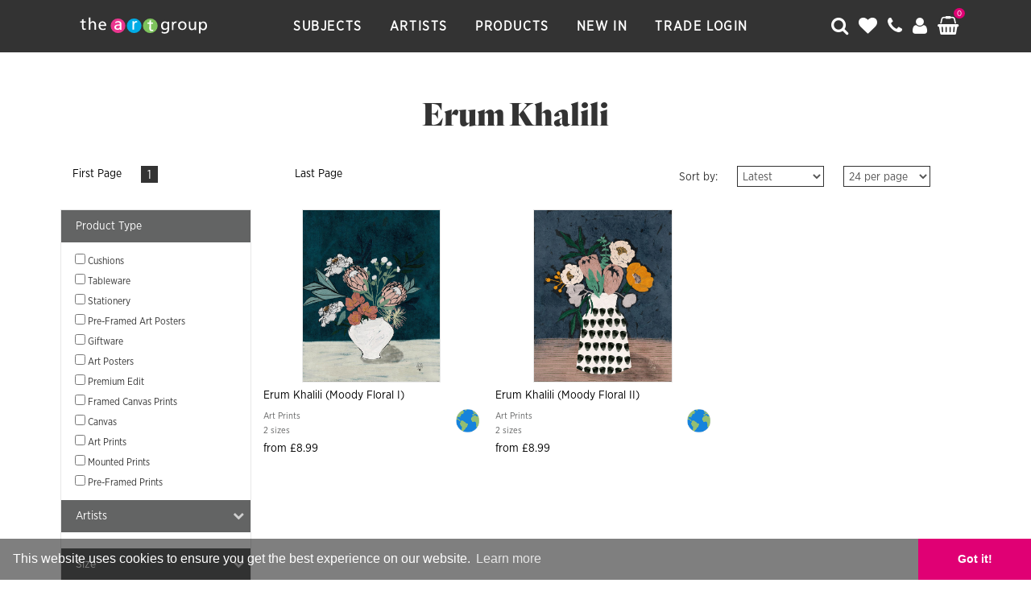

--- FILE ---
content_type: text/html; charset=UTF-8
request_url: https://www.artgroup.com/artist/erum-khalili
body_size: 18085
content:
<!DOCTYPE HTML>
<html>
<head>
    <title>Erum Khalili | Shop Online | The Art Group</title>

    <meta charset="utf-8" />
    <meta content='width=device-width, initial-scale=1.0, maximum-scale=1.0, user-scalable=0' name='viewport' />
    <meta http-equiv="Content-Type" content="text/html; charset=utf-8">

    <meta name="description" content="">
    <meta name="keywords" content="Erum Khalili, Erum Khalili art prints, Erum Khalili mounted prints, Erum Khalili canvas prints, Erum Khalili preframed prints, Erum Khalili wood prints">

    
    <link rel="shortcut icon" href="https://www.artgroup.com/assets/img/favicon.png" type="image/x-icon">
    <link rel="stylesheet" href="https://www.artgroup.com/assets/css/global.min.css">
    <link rel="stylesheet" href="//maxcdn.bootstrapcdn.com/font-awesome/4.6.3/css/font-awesome.min.css">

    <script src="//ajax.googleapis.com/ajax/libs/jquery/1.11.1/jquery.min.js"></script>
    <script src="https://code.jquery.com/ui/1.12.1/jquery-ui.min.js"></script>
    <script type="text/javascript" src="//cdnjs.cloudflare.com/ajax/libs/toastr.js/latest/js/toastr.min.js"></script>
    <script type="text/javascript" src="https://www.artgroup.com/assets/js/list.min.js"></script>
    <link href="//cdnjs.cloudflare.com/ajax/libs/toastr.js/latest/css/toastr.min.css" rel="stylesheet">

    <script type="text/javascript" src="//cdnjs.cloudflare.com/ajax/libs/jquery.lazy/1.7.4/jquery.lazy.min.js"></script>
    <script type="text/javascript" src="//cdnjs.cloudflare.com/ajax/libs/jquery.lazy/1.7.4/jquery.lazy.plugins.min.js"></script>

            <script>
            (function(i,s,o,g,r,a,m){i['GoogleAnalyticsObject']=r;i[r]=i[r]||function(){
                    (i[r].q=i[r].q||[]).push(arguments)},i[r].l=1*new Date();a=s.createElement(o),
                m=s.getElementsByTagName(o)[0];a.async=1;a.src=g;m.parentNode.insertBefore(a,m)
            })(window,document,'script','https://www.google-analytics.com/analytics.js','ga');

            ga('create', 'UA-104357574-1', 'auto');
            ga('send', 'pageview');

        </script>
        

    
    <link rel="stylesheet" type="text/css" href="//cdnjs.cloudflare.com/ajax/libs/cookieconsent2/3.0.3/cookieconsent.min.css" />
    <script src="//cdnjs.cloudflare.com/ajax/libs/cookieconsent2/3.0.3/cookieconsent.min.js"></script>
    <script>
        window.addEventListener("load", function(){
            window.cookieconsent.initialise({
                "palette": {
                    "popup": {
                        "background": "#00000080"
                    },
                    "button": {
                        "background": "#e00074",
                        "text": "#ffffff"
                    }
                },
                "theme": "edgeless",
                "content": {
                    "href": "https://www.artgroup.com/cookie-policy"
                }
            })});
    </script>

    <style type="text/css">
        .credit {
            position:absolute;
            opacity:0;
            font-size:0;
        }
    </style>


</head>
<body class="products">

<nav id="menu" style="display:none;">
    <ul>
        <li>
            <a href="https://www.artgroup.com/">Home</a>
        </li>
        <li>
            <a href="https://www.artgroup.com/artists">Artists</a>
        </li>
        <li>
            <a href="https://www.artgroup.com/subjects">Subjects</a>
        </li>
        <li>
            <a href="https://www.artgroup.com/shop">Products</a>
        </li>
        <li>
            <a href="#" data-toggle="modal" data-target="#signIn">Trade Login</a>
        </li>
        <li>
            <a href="tel:0116 284 3691"><i class="fa fa-phone"></i> 0116 284 3691</a>
        </li>
        <li>
            <a href="mailto:contact@artgroup.com"><i class="fa fa-envelope"></i> contact@artgroup.com</a>
        </li>
    </ul>
</nav>

<main id="panel">
<header>
    <div class="results"></div>
    <div id="contact">
        <div class="wrap">
            <a href="https://www.artgroup.com/">
                <img src="https://www.artgroup.com/assets/img/logo.svg" class="logo" />
            </a>

            <div class="form-group">
                <a href="tel:01162843691">
                    <i class="fa fa-phone"></i>  0116 284 3691
                </a>
                <a href="mailto:contact@artgroup.com">
                    <i class="fa fa-envelope"></i>  contact@artgroup.com
                </a>
            </div>

            <i class="fa fa-times"></i>

        </div>
    </div>
    <div id="search">
        <div class="wrap">
            <a href="https://www.artgroup.com/">
                <img src="https://www.artgroup.com/assets/img/logo.svg" class="logo" />
            </a>

            <div class="form-group">
                <i class="fa fa-search"></i>
                <input type="text" id="ajaxSearch" placeholder="Search The Art Group" />
            </div>

            <script type="text/javascript">
                var typingTimer;
                var doneTypingInterval = 250;
                var $input = $('#ajaxSearch');

                $input.on('keyup', function () {
                    clearTimeout(typingTimer);
                    typingTimer = setTimeout(doneTyping, doneTypingInterval);
                });

                $input.on('keydown', function (e) {
                    clearTimeout(typingTimer);
                    if(e.which == 13) {
                        var query = $("#ajaxSearch").val();
                        window.location.replace("https://www.artgroup.com/shop?refine=true&search="+encodeURIComponent(query));

                    }
                });

                function doneTyping () {
                    var query = $("#ajaxSearch").val();
                    
                    $(".results").load("https://www.artgroup.com/ajax/search?action=ajax-search&query="+encodeURIComponent(query));
                }
            </script>

            <i class="fa fa-times"></i>

        </div>
    </div>
    <div class="wrap">
        <i class="fa fa-bars toggle-button"></i>
        <a href="https://www.artgroup.com/">
            <img src="https://www.artgroup.com/assets/img/logo.svg" class="logo" />
        </a>

        <ul class="navi">
            <li class="subjects2">
                <a href="javascript:;" onclick="openMenu('subjects2');">
                    Subjects
                </a>
                <ul class="dropdown subjects2">
                    <li>
                        <div class="connect"></div>
                        <div class="wrap">
                            <p class="navTitle">Featured Subjects</p>
                                                        <div class="row">
                                <div class="col-xs-3">
                                    <p>
                                                                                <a href="https://www.artgroup.com/subject/abstract">Abstract</a><br />
                                                                                <a href="https://www.artgroup.com/subject/animals">Animals</a><br />
                                                                                <a href="https://www.artgroup.com/subject/autumn">Autumn</a><br />
                                                                                <a href="https://www.artgroup.com/subject/birds">Birds</a><br />
                                                                                <a href="https://www.artgroup.com/subject/black-white-photography">Black & White Photography</a><br />
                                                                                <a href="https://www.artgroup.com/subject/botanical">Botanical</a><br />
                                                                                <a href="https://www.artgroup.com/subject/childrens">Children's</a><br />
                                                                                <a href="https://www.artgroup.com/subject/cityscapes">Cityscapes</a><br />
                                                                                <a href="https://www.artgroup.com/subject/coastal-landscapes">Coastal Landscapes</a><br />
                                                                                <a href="https://www.artgroup.com/subject/colour-photography">Colour Photography</a><br />
                                                                                <a href="https://www.artgroup.com/subject/country-landscapes">Country Landscapes</a><br />
                                                                                <a href="https://www.artgroup.com/subject/farm-animals">Farm Animals</a><br />
                                                                            </p>
                                </div>
                                <div class="col-xs-3">
                                    <p>
                                                                                <a href="https://www.artgroup.com/subject/fashion">Fashion</a><br />
                                                                                <a href="https://www.artgroup.com/subject/figurative">Figurative</a><br />
                                                                                <a href="https://www.artgroup.com/subject/film-tv-gaming">Film and Television</a><br />
                                                                                <a href="https://www.artgroup.com/subject/floral">Floral</a><br />
                                                                                <a href="https://www.artgroup.com/subject/graphic">Graphic</a><br />
                                                                                <a href="https://www.artgroup.com/subject/icons">Icons</a><br />
                                                                                <a href="https://www.artgroup.com/subject/london">London</a><br />
                                                                                <a href="https://www.artgroup.com/subject/museums">Museums</a><br />
                                                                                <a href="https://www.artgroup.com/subject/music">Music</a><br />
                                                                                <a href="https://www.artgroup.com/subject/nautical">Nautical</a><br />
                                                                                <a href="https://www.artgroup.com/subject/new-york">New York</a><br />
                                                                                <a href="https://www.artgroup.com/subject/paris">Paris</a><br />
                                                                            </p>
                                </div>
                                <div class="col-xs-3">
                                    <p>
                                                                                <a href="https://www.artgroup.com/subject/romance">Romance</a><br />
                                                                                <a href="https://www.artgroup.com/subject/rustic">Rustic</a><br />
                                                                                <a href="https://www.artgroup.com/subject/scandi">Scandi</a><br />
                                                                                <a href="https://www.artgroup.com/subject/sport">Sport</a><br />
                                                                                <a href="https://www.artgroup.com/subject/spring-summer">Spring/Summer</a><br />
                                                                                <a href="https://www.artgroup.com/subject/tourism">Tourism</a><br />
                                                                                <a href="https://www.artgroup.com/subject/trending">Trending</a><br />
                                                                                <a href="https://www.artgroup.com/subject/tropical">Tropical</a><br />
                                                                                <a href="https://www.artgroup.com/subject/typography">Typography</a><br />
                                                                                <a href="https://www.artgroup.com/subject/vintage">Vintage</a><br />
                                                                                <a href="https://www.artgroup.com/subject/watercolour">Watercolour</a><br />
                                                                                <a href="https://www.artgroup.com/subject/winter">Winter</a><br />
                                                                            </p>
                                </div>
                                                                <div class="col-xs-3">
                                    <img src="https://www.artgroup.com/assets/img/nav/TAG-subjects.jpg" style="width:100%" />
                                </div>
                            </div>
                            <a href="https://www.artgroup.com/subjects">
                                <p class="navTitle" style="margin-top:10px;border-top: 1px solid #D0D2D3;border-bottom:0px;padding-top:10px;">
                                    All Subjects
                                </p>
                            </a>
                        </div>
                    </li>
                </ul>
            </li>
            <li class="artists">
                <a href="javascript:;" onclick="openMenu('artists');">
                    Artists
                </a>
                <ul class="dropdown artists">
                    <li>
                        <div class="connect"></div>
                        <div class="wrap">
                            <p class="navTitle">Most Popular</p>
                                                        <div class="row">
                                <div class="col-xs-3">
                                    <p>
                                                                                    <a href="https://www.artgroup.com/artist/aimee-del-valle">Aimee Del Valle</a><br />
                                                                                        <a href="https://www.artgroup.com/artist/avril-thompson-smith">Avril Thomson Smith</a><br />
                                                                                        <a href="https://www.artgroup.com/artist/bev-davies">Bev Davies</a><br />
                                                                                        <a href="https://www.artgroup.com/artist/dan-hobday">Dan Hobday</a><br />
                                                                                        <a href="https://www.artgroup.com/artist/dennis-frates">Dennis Frates</a><br />
                                                                                        <a href="https://www.artgroup.com/artist/diane-demirci">Diane Demirci</a><br />
                                                                                        <a href="https://www.artgroup.com/artist/dominique-vari">Dominique Vari</a><br />
                                                                                        <a href="https://www.artgroup.com/artist/marina-cano">Duma Ancell</a><br />
                                                                                        <a href="https://www.artgroup.com/artist/frank-pretorius">Frank Pretorius</a><br />
                                                                                        <a href="https://www.artgroup.com/artist/hazel-bowman">Hazel Bowman</a><br />
                                                                                        <a href="https://www.artgroup.com/artist/helen-ahpornsiri">Helen Ahpornsiri</a><br />
                                                                                        <a href="https://www.artgroup.com/artist/henry-rivers">Henry Rivers</a><br />
                                                                                                </p>
                                                </div>
                                                <div class="col-xs-3">
                                                    <p>
                                                                                            <a href="https://www.artgroup.com/artist/herdy">Herdy</a><br />
                                                                                        <a href="https://www.artgroup.com/artist/ian-winstanley">Ian Winstanley</a><br />
                                                                                        <a href="https://www.artgroup.com/artist/jane-bannon">Jane Bannon</a><br />
                                                                                        <a href="https://www.artgroup.com/artist/jennifer-rose">Jennifer Rose</a><br />
                                                                                        <a href="https://www.artgroup.com/artist/jo-gough">Jo Gough</a><br />
                                                                                        <a href="https://www.artgroup.com/artist/jo-grundy">Jo Grundy</a><br />
                                                                                        <a href="https://www.artgroup.com/artist/joe-ramm">Joe Ramm</a><br />
                                                                                        <a href="https://www.artgroup.com/artist/john-james-audubon">John James Audubon</a><br />
                                                                                        <a href="https://www.artgroup.com/artist/jon-barker">Jon Barker</a><br />
                                                                                        <a href="https://www.artgroup.com/artist/julia-pankhurst">Julia Pankhurst</a><br />
                                                                                        <a href="https://www.artgroup.com/artist/l-s-lowry">L.S. Lowry</a><br />
                                                                                        <a href="https://www.artgroup.com/artist/loui-jover">Loui Jover</a><br />
                                                                                                </p>
                                                </div>
                                                <div class="col-xs-3">
                                                    <p>
                                                                                            <a href="https://www.artgroup.com/artist/louise-brown">Louise Brown</a><br />
                                                                                        <a href="https://www.artgroup.com/artist/louise-nisbet">Louise Nisbet</a><br />
                                                                                        <a href="https://www.artgroup.com/artist/ohara-koson">Ohara Koson</a><br />
                                                                                        <a href="https://www.artgroup.com/artist/richard-macneil">Richard Macneil</a><br />
                                                                                        <a href="https://www.artgroup.com/artist/sam-toft">Sam Toft</a><br />
                                                                                        <a href="https://www.artgroup.com/artist/scott-naismith">Scott Naismith</a><br />
                                                                                        <a href="https://www.artgroup.com/artist/soozy-barker">Soozy Barker</a><br />
                                                                                        <a href="https://www.artgroup.com/artist/summer-thornton">Summer Thornton</a><br />
                                                                                        <a href="https://www.artgroup.com/artist/susan-nethercote">Susan Nethercote</a><br />
                                                                                        <a href="https://www.artgroup.com/artist/transport-for-london">Transport for London</a><br />
                                                                                        <a href="https://www.artgroup.com/artist/william-morris">William Morris</a><br />
                                                                                        <a href="https://www.artgroup.com/artist/zoom">Zoom F1</a><br />
                                                                                                    </p>
                                                    </div>
                                                                                    <div class="col-xs-3">
                                    <img src="https://www.artgroup.com/assets/img/nav/TAG-artists.jpg" style="width:100%" />
                                </div>
                            </div>
                            <a href="https://www.artgroup.com/artists">
                                <p class="navTitle" style="margin-top:10px;border-top: 1px solid #D0D2D3;border-bottom:0px;padding-top:10px;">
                                    All Artists
                                </p>
                            </a>
                        </div>
                    </li>
                </ul>
            </li>
            <li class="products2">
                <a href="javascript:;" onclick="openMenu('products2');">
                    Products
                </a>
                <ul class="dropdown products2">
                    <li>
                        <div class="connect"></div>
                        <div class="wrap">
                            <p class="navTitle">Products</p>
                                                        <div class="row">
                                <div class="col-xs-3">
                                    <p>
                                                                                <a href="https://www.artgroup.com/type/soft-furnishings">Cushions</a><br />
                                                                                <a href="https://www.artgroup.com/type/tableware">Tableware</a><br />
                                                                                <a href="https://www.artgroup.com/type/stationery">Stationery</a><br />
                                                                                <a href="https://www.artgroup.com/type/pre-framed-art-posters">Pre-Framed Art Posters</a><br />
                                                                                <a href="https://www.artgroup.com/type/giftware">Giftware</a><br />
                                                                                <a href="https://www.artgroup.com/type/art-posters">Art Posters</a><br />
                                                                            </p>
                                </div>
                                <div class="col-xs-3">
                                    <p>
                                                                                <a href="https://www.artgroup.com/type/premium-edit">Premium Edit</a><br />
                                                                                <a href="https://www.artgroup.com/type/framed-canvas-prints">Framed Canvas Prints</a><br />
                                                                                <a href="https://www.artgroup.com/type/canvas">Canvas</a><br />
                                                                                <a href="https://www.artgroup.com/type/art-prints">Art Prints</a><br />
                                                                                <a href="https://www.artgroup.com/type/mounted-prints">Mounted Prints</a><br />
                                                                                <a href="https://www.artgroup.com/type/pre-framed-prints">Pre-Framed Prints</a><br />
                                                                            </p>
                                </div>
                                <div class="col-xs-3">
                                    <p>
                                                                                <a href="https://www.artgroup.com/type/frames">Frames</a><br />
                                                                                <a href="https://www.artgroup.com/type/memorabilia">Memorabilia</a><br />
                                                                                <a href="https://www.artgroup.com/type/wooden-wall-art">Wooden Wall Art</a><br />
                                                                                <a href="https://www.artgroup.com/type/calendars">Calendars</a><br />
                                                                            </p>
                                </div>
                                                                <div class="col-xs-3">
                                    <img src="https://www.artgroup.com/assets/img/nav/ProductsNavImg.jpg" style="width:100%" />
                                </div>
                            </div>
                            <a href="https://www.artgroup.com/shop">
                                <p class="navTitle" style="margin-top:10px;border-top: 1px solid #D0D2D3;border-bottom:0px;padding-top:10px;">
                                    All Products
                                </p>
                            </a>
                        </div>
                    </li>
                </ul>
            </li>
            <li>
                <a href="https://www.artgroup.com/shop?refine=true&newin=true">
                    New In
                </a>
            </li>
            <!--<li>
                <a href="news">
                    News
                </a>
            </li>
            <li class="highlight">
                <a href="sale">
                    Sale
                </a>
            </li>-->
                            <li>
                    <a href="#" data-toggle="modal" data-target="#signIn">Trade Login</a>
                </li>
                    </ul>

        <ul class="icons">
            <li>
                <i class="fa fa-search"></i>
            </li>
            <li>
                <a href="https://www.artgroup.com/account/wishlist">
                    <i class="fa fa-heart"></i>
                </a>
            </li>
            <li class="hide-contact-mobile">
                <i class="fa fa-phone"></i>
            </li>
            <li>
                                    <a href="#" data-toggle="modal" data-target="#signIn">
                        <i class="fa fa-user"></i>
                    </a>
                            </li>
            <li class="basketAJAX">

            </li>
        </ul>
    </div>
</header>
    
<script type="text/javascript">
    $(".basketAJAX").load("https://www.artgroup.com/ajax/cart?action=render-cart-nav");
</script>

<div class="modal fade modal-body-small" id="signIn" tabindex="-1" role="dialog" aria-labelledby="myModalLabel">
    <div class="modal-dialog" role="document">
        <div class="modal-content">
            <div class="modal-header">
                <button type="button" class="close" data-dismiss="modal" aria-label="Close"><span aria-hidden="true">&times;</span></button>
                <h5 class="modal-title" id="myModalLabel">My Account</h5>
            </div>
            <div class="modal-body">
                <div class="row">
                    <div class="col-md-5 col-xs-12">
                        <p class="title">Returning Customers</p>
                        <form name="signIn">
                                                            <input type="hidden" name="return" value="artist/erum-khalili" />
                                                        <div class="form-group">
                                <label>Email</label>
                                <input type="email" class="form-control" name="email" />
                            </div>
                            <div class="form-group">
                                <label>Password</label>
                                <input type="password" class="form-control" name="password" />
                            </div>
                            <div class="form-group">
                                <div class="row">
                                    <div class="col-xs-6">
                                        <input type="submit" class="btn btn-success" value="Sign In" />
                                    </div>
                                    <div class="col-xs-6">
                                        <p class="text-right" style="margin-top:15px;">
                                            <a href="https://www.artgroup.com/account/forgot-password">Forgot password?</a>
                                        </p>
                                    </div>
                                </div>
                            </div>
                        </form>
                        <p class="text-right" style="margin-top:15px;">
                                            Need an account? <a href="https://www.artgroup.com/account/create">Create one here</a>
                                        </p>
                        <script type="text/javascript">
                            $("form[name='signIn']").submit(function(e) {
                                var formData = new FormData($(this)[0]);
                                e.preventDefault();
                                $('#return_status').empty();

                                $.ajax({
                                    url: "https://www.artgroup.com/ajax/account?action=sign-in",
                                    type: "POST",
                                    data: formData,
                                    async: true,
                                    success: function (msg) {
                                        $('#return_status').append(msg);
                                    },
                                    cache: false,
                                    contentType: false,
                                    processData: false
                                });
                            });
                        </script>
                    </div>
                    <div class="col-md-2 col-xs-12"></div>
                    <div class="col-md-5 col-xs-12">
                        <p class="title">Trade Customers</p>

                        <!--<p>To sign in as a trade customer, please click the button below...
                        </p>
                        <a href="https://pyramid.card-manager.com/Account/Login" class="btn btn-success">Sign In</a>-->

                        <form name="signIn2">
                                                            <input type="hidden" name="return" value="artist/erum-khalili" />
                                                        <div class="form-group">
                                <label>Email</label>
                                <input type="email" class="form-control" name="email" />
                            </div>
                            <div class="form-group">
                                <label>Password</label>
                                <input type="password" class="form-control" name="password" />
                            </div>
                            <div class="form-group">
                                <div class="row">
                                    <div class="col-xs-6">
                                        <input type="submit" class="btn btn-success" value="Sign In" />
                                    </div>
                                    <div class="col-xs-6">
                                        <p class="text-right" style="margin-top:15px;">
                                            <a href="https://www.artgroup.com/account/forgot-password">Forgot password?</a>
                                        </p>
                                    </div>
                                </div>
                            </div>
                            <p style="margin-top:15px;">
                                Trade accounts are for business to business customers only. Request a trade account by <a href="https://www.artgroup.com/account/create/trade">clicking here</a>.
                            </p>
                        </form>
                        <script type="text/javascript">
                            $("form[name='signIn2']").submit(function(e) {
                                var formData = new FormData($(this)[0]);
                                e.preventDefault();
                                $('#return_status').empty();

                                $.ajax({
                                    url: "https://www.artgroup.com/ajax/account?action=sign-in",
                                    type: "POST",
                                    data: formData,
                                    async: true,
                                    success: function (msg) {
                                        $('#return_status').append(msg);
                                    },
                                    cache: false,
                                    contentType: false,
                                    processData: false
                                });
                            });
                        </script>
                    </div>
                </div>
            </div>
        </div>
    </div>
</div>

            <div class="header">
                            <div class="navSpacer"></div>
                    </div>
    
    <div class="wrap">

                    <h1>Erum Khalili</h1>
                
        <div class="descriptionMobile">
            <p class="desc">
                            </p>
        </div>

        <div class="row filters">
            <div class="col-md-8 col-xs-12">
                <div class="row" >
                    <div class="col-xs-2">
                                                    <p>
                                <a href="javascript:;" onmouseover="togglePage('1');" onclick="submitFilter();"
                                   style="color:#000;">
                                    First Page
                                </a>
                            </p>
                                                </div>
                    <div class="col-xs-4" style="margin-left:-41px;">
                        <div class="pagination">
                                                            <a href="javascript:;" style="" class="active" onmouseover="togglePage('1');" onclick="submitFilter();">
                                    1                                </a>
                                                        </div>
                    </div>
                    <div class="col-xs-4" style="margin-left: -60px">
                                                <p>
                            <a href="javascript:;" onmouseover="togglePage('1');" onclick="submitFilter();" style="color:#000;">
                                Last Page
                            </a>
                        </p>
                                            </div>
                </div>
            </div>
            <div class="col-md-4 col-xs-12">
                <p>Sort by:
                    <select class="form-control" id="order">
                        <option value="latest">Latest</option>
                        <option value="az" >A-Z</option>
                        <option value="za" >Z-A</option>
                    </select>

                    <select class="form-control" id="perPage">
                        <option  value="9">9 per page</option>
                        <option  value="12">12 per page</option>
                        <option selected value="24">24 per page</option>
                        <option  value="30">30 per page</option>
                        <option  value="999999">All</option>
                    </select>

                </p>
            </div>
        </div>

        <div id="mobFilterBtn" onclick="$('.filtersSide').slideToggle();">
            Filters
            <i class="fa fa-chevron-down"></i>
        </div>

        <div class="row">
            <div class="col-md-3 col-xs-12 filtersSide" onmouseover="togglePage('1');">
                <form id="filterSubmit" method="post" action="https://www.artgroup.com/ajax/product?action=generate-browse-url">
                    <input type="hidden" name="newin" value="" />
                    <input type="hidden" name="search" value="" />
                    <input type="hidden" id="orderHidden" name="order" value="" />
                    <input type="hidden" id="perPageHidden" name="perPage" value="" />
                    <input type="hidden" id="pageNum" name="page" value="" />
                                            <div class="module">
                            <p class="name">
                                Product Type
                            </p>
                            <div class="collapseee">
                                <ul>
                                                                            <li>
                                            <input type="checkbox" class="parentType" id="61" value="61" name="type[]"  /> Cushions                                        </li>
                                                                                <li>
                                            <input type="checkbox" class="parentType" id="62" value="62,106,76,70,92,63,73,68,78,90,79,69,88,89,77" name="type[]"  /> Tableware                                        </li>
                                                                                <li>
                                            <input type="checkbox" class="parentType" id="64" value="64,67,65,66" name="type[]"  /> Stationery                                        </li>
                                                                                <li>
                                            <input type="checkbox" class="parentType" id="108" value="108" name="type[]"  /> Pre-Framed Art Posters                                        </li>
                                                                                <li>
                                            <input type="checkbox" class="parentType" id="74" value="74,75" name="type[]"  /> Giftware                                        </li>
                                                                                <li>
                                            <input type="checkbox" class="parentType" id="107" value="107" name="type[]"  /> Art Posters                                        </li>
                                                                                <li>
                                            <input type="checkbox" class="parentType" id="87" value="87,103,102,104" name="type[]"  /> Premium Edit                                        </li>
                                                                                <li>
                                            <input type="checkbox" class="parentType" id="95" value="95" name="type[]"  /> Framed Canvas Prints                                        </li>
                                                                                <li>
                                            <input type="checkbox" class="parentType" id="34" value="34,59,42" name="type[]"  /> Canvas                                        </li>
                                                                                <li>
                                            <input type="checkbox" class="parentType" id="36" value="36" name="type[]"  /> Art Prints                                        </li>
                                                                                <li>
                                            <input type="checkbox" class="parentType" id="35" value="35" name="type[]"  /> Mounted Prints                                        </li>
                                                                                <li>
                                            <input type="checkbox" class="parentType" id="37" value="37,98,56,57" name="type[]"  /> Pre-Framed Prints                                        </li>
                                                                                <li>
                                            <input type="checkbox" class="parentType" id="38" value="38,31,43" name="type[]"  /> Frames                                        </li>
                                                                                <li>
                                            <input type="checkbox" class="parentType" id="5" value="5,96,6,7,8" name="type[]"  /> Memorabilia                                        </li>
                                                                                <li>
                                            <input type="checkbox" class="parentType" id="54" value="54,58,55,81" name="type[]"  /> Wooden Wall Art                                        </li>
                                                                                <li>
                                            <input type="checkbox" class="parentType" id="49" value="49" name="type[]"  /> Calendars                                        </li>
                                                                        </ul>
                            </div>
                        </div>
                                                                <div class="module">
                            <p class="name toggleArtistScroll" onclick="$('#artistModule').slideToggle();">
                                Artists
                                <i class="fa fa-chevron-down"></i>
                            </p>
                            <div id="artistModule" class="no-trans" style="display:none;">
                                <div id="brand-list">
                                    <input class="search form-control artistSearch" placeholder="Search..." />
                                    <ul class="list">
                                                                                    <li class="artist7">
                                                <input type="checkbox" value="7" name="artist[]"  /> <span class="brand-title">Absinthe</span>
                                            </li>
                                            <!--
                                            <li class="child">
                                                <input type="checkbox" value="" name="artist[]" checked /> <span class="brand-title"></span>
                                            </li>
                                            -->                                            <li class="artist378">
                                                <input type="checkbox" value="378" name="artist[]"  /> <span class="brand-title">AC/DC</span>
                                            </li>
                                            <!--
                                            <li class="child">
                                                <input type="checkbox" value="" name="artist[]" checked /> <span class="brand-title"></span>
                                            </li>
                                            -->                                            <li class="artist493">
                                                <input type="checkbox" value="493" name="artist[]"  /> <span class="brand-title">Ada Ingram</span>
                                            </li>
                                            <!--
                                            <li class="child">
                                                <input type="checkbox" value="" name="artist[]" checked /> <span class="brand-title"></span>
                                            </li>
                                            -->                                            <li class="artist449">
                                                <input type="checkbox" value="449" name="artist[]"  /> <span class="brand-title">Adolph Millot</span>
                                            </li>
                                            <!--
                                            <li class="child">
                                                <input type="checkbox" value="" name="artist[]" checked /> <span class="brand-title"></span>
                                            </li>
                                            -->                                            <li class="artist450">
                                                <input type="checkbox" value="450" name="artist[]"  /> <span class="brand-title">After Taigado Giryp</span>
                                            </li>
                                            <!--
                                            <li class="child">
                                                <input type="checkbox" value="" name="artist[]" checked /> <span class="brand-title"></span>
                                            </li>
                                            -->                                            <li class="artist291">
                                                <input type="checkbox" value="291" name="artist[]"  /> <span class="brand-title">Ailsa Black</span>
                                            </li>
                                            <!--
                                            <li class="child">
                                                <input type="checkbox" value="" name="artist[]" checked /> <span class="brand-title"></span>
                                            </li>
                                            -->                                            <li class="artist285">
                                                <input type="checkbox" value="285" name="artist[]"  /> <span class="brand-title">Aimee Del Valle</span>
                                            </li>
                                            <!--
                                            <li class="child">
                                                <input type="checkbox" value="" name="artist[]" checked /> <span class="brand-title"></span>
                                            </li>
                                            -->                                            <li class="artist441">
                                                <input type="checkbox" value="441" name="artist[]"  /> <span class="brand-title">Aimee Wilson</span>
                                            </li>
                                            <!--
                                            <li class="child">
                                                <input type="checkbox" value="" name="artist[]" checked /> <span class="brand-title"></span>
                                            </li>
                                            -->                                            <li class="artist422">
                                                <input type="checkbox" value="422" name="artist[]"  /> <span class="brand-title">Alamy</span>
                                            </li>
                                            <!--
                                            <li class="child">
                                                <input type="checkbox" value="" name="artist[]" checked /> <span class="brand-title"></span>
                                            </li>
                                            -->                                            <li class="artist463">
                                                <input type="checkbox" value="463" name="artist[]"  /> <span class="brand-title">Alex Hyde</span>
                                            </li>
                                            <!--
                                            <li class="child">
                                                <input type="checkbox" value="" name="artist[]" checked /> <span class="brand-title"></span>
                                            </li>
                                            -->                                            <li class="artist464">
                                                <input type="checkbox" value="464" name="artist[]"  /> <span class="brand-title">Alex Mustard</span>
                                            </li>
                                            <!--
                                            <li class="child">
                                                <input type="checkbox" value="" name="artist[]" checked /> <span class="brand-title"></span>
                                            </li>
                                            -->                                            <li class="artist10">
                                                <input type="checkbox" value="10" name="artist[]"  /> <span class="brand-title">Alfred Gescheidt</span>
                                            </li>
                                            <!--
                                            <li class="child">
                                                <input type="checkbox" value="" name="artist[]" checked /> <span class="brand-title"></span>
                                            </li>
                                            -->                                            <li class="artist314">
                                                <input type="checkbox" value="314" name="artist[]"  /> <span class="brand-title">Alison McIlkenny </span>
                                            </li>
                                            <!--
                                            <li class="child">
                                                <input type="checkbox" value="" name="artist[]" checked /> <span class="brand-title"></span>
                                            </li>
                                            -->                                            <li class="artist395">
                                                <input type="checkbox" value="395" name="artist[]"  /> <span class="brand-title">Alja Horvat</span>
                                            </li>
                                            <!--
                                            <li class="child">
                                                <input type="checkbox" value="" name="artist[]" checked /> <span class="brand-title"></span>
                                            </li>
                                            -->                                            <li class="artist328">
                                                <input type="checkbox" value="328" name="artist[]"  /> <span class="brand-title">Amanda Brooks</span>
                                            </li>
                                            <!--
                                            <li class="child">
                                                <input type="checkbox" value="" name="artist[]" checked /> <span class="brand-title"></span>
                                            </li>
                                            -->                                            <li class="artist13">
                                                <input type="checkbox" value="13" name="artist[]"  /> <span class="brand-title">Amanda Colville</span>
                                            </li>
                                            <!--
                                            <li class="child">
                                                <input type="checkbox" value="" name="artist[]" checked /> <span class="brand-title"></span>
                                            </li>
                                            -->                                            <li class="artist439">
                                                <input type="checkbox" value="439" name="artist[]"  /> <span class="brand-title">Andrea Haase</span>
                                            </li>
                                            <!--
                                            <li class="child">
                                                <input type="checkbox" value="" name="artist[]" checked /> <span class="brand-title"></span>
                                            </li>
                                            -->                                            <li class="artist465">
                                                <input type="checkbox" value="465" name="artist[]"  /> <span class="brand-title">Andreas Magnusson</span>
                                            </li>
                                            <!--
                                            <li class="child">
                                                <input type="checkbox" value="" name="artist[]" checked /> <span class="brand-title"></span>
                                            </li>
                                            -->                                            <li class="artist17">
                                                <input type="checkbox" value="17" name="artist[]"  /> <span class="brand-title">Andreas Stridsberg</span>
                                            </li>
                                            <!--
                                            <li class="child">
                                                <input type="checkbox" value="" name="artist[]" checked /> <span class="brand-title"></span>
                                            </li>
                                            -->                                            <li class="artist437">
                                                <input type="checkbox" value="437" name="artist[]"  /> <span class="brand-title">Anna Bernad</span>
                                            </li>
                                            <!--
                                            <li class="child">
                                                <input type="checkbox" value="" name="artist[]" checked /> <span class="brand-title"></span>
                                            </li>
                                            -->                                            <li class="artist466">
                                                <input type="checkbox" value="466" name="artist[]"  /> <span class="brand-title">Annick</span>
                                            </li>
                                            <!--
                                            <li class="child">
                                                <input type="checkbox" value="" name="artist[]" checked /> <span class="brand-title"></span>
                                            </li>
                                            -->                                            <li class="artist421">
                                                <input type="checkbox" value="421" name="artist[]"  /> <span class="brand-title">Anthony Barber</span>
                                            </li>
                                            <!--
                                            <li class="child">
                                                <input type="checkbox" value="" name="artist[]" checked /> <span class="brand-title"></span>
                                            </li>
                                            -->                                            <li class="artist21">
                                                <input type="checkbox" value="21" name="artist[]"  /> <span class="brand-title">Art Studio</span>
                                            </li>
                                            <!--
                                            <li class="child">
                                                <input type="checkbox" value="" name="artist[]" checked /> <span class="brand-title"></span>
                                            </li>
                                            -->                                            <li class="artist451">
                                                <input type="checkbox" value="451" name="artist[]"  /> <span class="brand-title">Arté Koola</span>
                                            </li>
                                            <!--
                                            <li class="child">
                                                <input type="checkbox" value="" name="artist[]" checked /> <span class="brand-title"></span>
                                            </li>
                                            -->                                            <li class="artist396">
                                                <input type="checkbox" value="396" name="artist[]"  /> <span class="brand-title">Arty Guava</span>
                                            </li>
                                            <!--
                                            <li class="child">
                                                <input type="checkbox" value="" name="artist[]" checked /> <span class="brand-title"></span>
                                            </li>
                                            -->                                            <li class="artist23">
                                                <input type="checkbox" value="23" name="artist[]"  /> <span class="brand-title">asintended</span>
                                            </li>
                                            <!--
                                            <li class="child">
                                                <input type="checkbox" value="" name="artist[]" checked /> <span class="brand-title"></span>
                                            </li>
                                            -->                                            <li class="artist443">
                                                <input type="checkbox" value="443" name="artist[]"  /> <span class="brand-title">Athene Fritsch</span>
                                            </li>
                                            <!--
                                            <li class="child">
                                                <input type="checkbox" value="" name="artist[]" checked /> <span class="brand-title"></span>
                                            </li>
                                            -->                                            <li class="artist24">
                                                <input type="checkbox" value="24" name="artist[]"  /> <span class="brand-title">Audrey Hepburn</span>
                                            </li>
                                            <!--
                                            <li class="child">
                                                <input type="checkbox" value="" name="artist[]" checked /> <span class="brand-title"></span>
                                            </li>
                                            -->                                            <li class="artist409">
                                                <input type="checkbox" value="409" name="artist[]"  /> <span class="brand-title">Automobilist</span>
                                            </li>
                                            <!--
                                            <li class="child">
                                                <input type="checkbox" value="" name="artist[]" checked /> <span class="brand-title"></span>
                                            </li>
                                            -->                                            <li class="artist335">
                                                <input type="checkbox" value="335" name="artist[]"  /> <span class="brand-title">Avril Thomson Smith</span>
                                            </li>
                                            <!--
                                            <li class="child">
                                                <input type="checkbox" value="" name="artist[]" checked /> <span class="brand-title"></span>
                                            </li>
                                            -->                                            <li class="artist452">
                                                <input type="checkbox" value="452" name="artist[]"  /> <span class="brand-title">Baroo Bloom</span>
                                            </li>
                                            <!--
                                            <li class="child">
                                                <input type="checkbox" value="" name="artist[]" checked /> <span class="brand-title"></span>
                                            </li>
                                            -->                                            <li class="artist28">
                                                <input type="checkbox" value="28" name="artist[]"  /> <span class="brand-title">Barry Goodman</span>
                                            </li>
                                            <!--
                                            <li class="child">
                                                <input type="checkbox" value="" name="artist[]" checked /> <span class="brand-title"></span>
                                            </li>
                                            -->                                            <li class="artist352">
                                                <input type="checkbox" value="352" name="artist[]"  /> <span class="brand-title">Batman</span>
                                            </li>
                                            <!--
                                            <li class="child">
                                                <input type="checkbox" value="" name="artist[]" checked /> <span class="brand-title"></span>
                                            </li>
                                            -->                                            <li class="artist411">
                                                <input type="checkbox" value="411" name="artist[]"  /> <span class="brand-title">Bea Muller</span>
                                            </li>
                                            <!--
                                            <li class="child">
                                                <input type="checkbox" value="" name="artist[]" checked /> <span class="brand-title"></span>
                                            </li>
                                            -->                                            <li class="artist467">
                                                <input type="checkbox" value="467" name="artist[]"  /> <span class="brand-title">Ben Cranke</span>
                                            </li>
                                            <!--
                                            <li class="child">
                                                <input type="checkbox" value="" name="artist[]" checked /> <span class="brand-title"></span>
                                            </li>
                                            -->                                            <li class="artist468">
                                                <input type="checkbox" value="468" name="artist[]"  /> <span class="brand-title">Ben Hall</span>
                                            </li>
                                            <!--
                                            <li class="child">
                                                <input type="checkbox" value="" name="artist[]" checked /> <span class="brand-title"></span>
                                            </li>
                                            -->                                            <li class="artist397">
                                                <input type="checkbox" value="397" name="artist[]"  /> <span class="brand-title">Bev Davies</span>
                                            </li>
                                            <!--
                                            <li class="child">
                                                <input type="checkbox" value="" name="artist[]" checked /> <span class="brand-title"></span>
                                            </li>
                                            -->                                            <li class="artist376">
                                                <input type="checkbox" value="376" name="artist[]"  /> <span class="brand-title">Black Sabbath</span>
                                            </li>
                                            <!--
                                            <li class="child">
                                                <input type="checkbox" value="" name="artist[]" checked /> <span class="brand-title"></span>
                                            </li>
                                            -->                                            <li class="artist345">
                                                <input type="checkbox" value="345" name="artist[]"  /> <span class="brand-title">Blondie</span>
                                            </li>
                                            <!--
                                            <li class="child">
                                                <input type="checkbox" value="" name="artist[]" checked /> <span class="brand-title"></span>
                                            </li>
                                            -->                                            <li class="artist391">
                                                <input type="checkbox" value="391" name="artist[]"  /> <span class="brand-title">Bob Dylan</span>
                                            </li>
                                            <!--
                                            <li class="child">
                                                <input type="checkbox" value="" name="artist[]" checked /> <span class="brand-title"></span>
                                            </li>
                                            -->                                            <li class="artist36">
                                                <input type="checkbox" value="36" name="artist[]"  /> <span class="brand-title">Bob Marley</span>
                                            </li>
                                            <!--
                                            <li class="child">
                                                <input type="checkbox" value="" name="artist[]" checked /> <span class="brand-title"></span>
                                            </li>
                                            -->                                            <li class="artist356">
                                                <input type="checkbox" value="356" name="artist[]"  /> <span class="brand-title">Bonnie and Clyde</span>
                                            </li>
                                            <!--
                                            <li class="child">
                                                <input type="checkbox" value="" name="artist[]" checked /> <span class="brand-title"></span>
                                            </li>
                                            -->                                            <li class="artist373">
                                                <input type="checkbox" value="373" name="artist[]"  /> <span class="brand-title">Cartissi</span>
                                            </li>
                                            <!--
                                            <li class="child">
                                                <input type="checkbox" value="" name="artist[]" checked /> <span class="brand-title"></span>
                                            </li>
                                            -->                                            <li class="artist357">
                                                <input type="checkbox" value="357" name="artist[]"  /> <span class="brand-title">Casablanca</span>
                                            </li>
                                            <!--
                                            <li class="child">
                                                <input type="checkbox" value="" name="artist[]" checked /> <span class="brand-title"></span>
                                            </li>
                                            -->                                            <li class="artist38">
                                                <input type="checkbox" value="38" name="artist[]"  /> <span class="brand-title">Cat Coquillette</span>
                                            </li>
                                            <!--
                                            <li class="child">
                                                <input type="checkbox" value="" name="artist[]" checked /> <span class="brand-title"></span>
                                            </li>
                                            -->                                            <li class="artist453">
                                                <input type="checkbox" value="453" name="artist[]"  /> <span class="brand-title">Charles D’Orbigny</span>
                                            </li>
                                            <!--
                                            <li class="child">
                                                <input type="checkbox" value="" name="artist[]" checked /> <span class="brand-title"></span>
                                            </li>
                                            -->                                            <li class="artist42">
                                                <input type="checkbox" value="42" name="artist[]"  /> <span class="brand-title">Charlie Parker</span>
                                            </li>
                                            <!--
                                            <li class="child">
                                                <input type="checkbox" value="" name="artist[]" checked /> <span class="brand-title"></span>
                                            </li>
                                            -->                                            <li class="artist311">
                                                <input type="checkbox" value="311" name="artist[]"  /> <span class="brand-title">Charlotte Vale</span>
                                            </li>
                                            <!--
                                            <li class="child">
                                                <input type="checkbox" value="" name="artist[]" checked /> <span class="brand-title"></span>
                                            </li>
                                            -->                                            <li class="artist43">
                                                <input type="checkbox" value="43" name="artist[]"  /> <span class="brand-title">Che Guevara</span>
                                            </li>
                                            <!--
                                            <li class="child">
                                                <input type="checkbox" value="" name="artist[]" checked /> <span class="brand-title"></span>
                                            </li>
                                            -->                                            <li class="artist44">
                                                <input type="checkbox" value="44" name="artist[]"  /> <span class="brand-title">Chris Forsey</span>
                                            </li>
                                            <!--
                                            <li class="child">
                                                <input type="checkbox" value="" name="artist[]" checked /> <span class="brand-title"></span>
                                            </li>
                                            -->                                            <li class="artist392">
                                                <input type="checkbox" value="392" name="artist[]"  /> <span class="brand-title">Claire Chandler</span>
                                            </li>
                                            <!--
                                            <li class="child">
                                                <input type="checkbox" value="" name="artist[]" checked /> <span class="brand-title"></span>
                                            </li>
                                            -->                                            <li class="artist427">
                                                <input type="checkbox" value="427" name="artist[]"  /> <span class="brand-title">Claire Henley</span>
                                            </li>
                                            <!--
                                            <li class="child">
                                                <input type="checkbox" value="" name="artist[]" checked /> <span class="brand-title"></span>
                                            </li>
                                            -->                                            <li class="artist267">
                                                <input type="checkbox" value="267" name="artist[]"  /> <span class="brand-title">Clare Sykes</span>
                                            </li>
                                            <!--
                                            <li class="child">
                                                <input type="checkbox" value="" name="artist[]" checked /> <span class="brand-title"></span>
                                            </li>
                                            -->                                            <li class="artist283">
                                                <input type="checkbox" value="283" name="artist[]"  /> <span class="brand-title">Claude Monet</span>
                                            </li>
                                            <!--
                                            <li class="child">
                                                <input type="checkbox" value="" name="artist[]" checked /> <span class="brand-title"></span>
                                            </li>
                                            -->                                            <li class="artist49">
                                                <input type="checkbox" value="49" name="artist[]"  /> <span class="brand-title">Colin Ruffell</span>
                                            </li>
                                            <!--
                                            <li class="child">
                                                <input type="checkbox" value="" name="artist[]" checked /> <span class="brand-title"></span>
                                            </li>
                                            -->                                            <li class="artist484">
                                                <input type="checkbox" value="484" name="artist[]"  /> <span class="brand-title">Craig Penny</span>
                                            </li>
                                            <!--
                                            <li class="child">
                                                <input type="checkbox" value="" name="artist[]" checked /> <span class="brand-title"></span>
                                            </li>
                                            -->                                            <li class="artist50">
                                                <input type="checkbox" value="50" name="artist[]"  /> <span class="brand-title">Dalai Lama</span>
                                            </li>
                                            <!--
                                            <li class="child">
                                                <input type="checkbox" value="" name="artist[]" checked /> <span class="brand-title"></span>
                                            </li>
                                            -->                                            <li class="artist339">
                                                <input type="checkbox" value="339" name="artist[]"  /> <span class="brand-title">Dan Hobday</span>
                                            </li>
                                            <!--
                                            <li class="child">
                                                <input type="checkbox" value="" name="artist[]" checked /> <span class="brand-title"></span>
                                            </li>
                                            -->                                            <li class="artist52">
                                                <input type="checkbox" value="52" name="artist[]"  /> <span class="brand-title">Daniel Del Orfano</span>
                                            </li>
                                            <!--
                                            <li class="child">
                                                <input type="checkbox" value="" name="artist[]" checked /> <span class="brand-title"></span>
                                            </li>
                                            -->                                            <li class="artist53">
                                                <input type="checkbox" value="53" name="artist[]"  /> <span class="brand-title">David Bowie</span>
                                            </li>
                                            <!--
                                            <li class="child">
                                                <input type="checkbox" value="" name="artist[]" checked /> <span class="brand-title"></span>
                                            </li>
                                            -->                                            <li class="artist54">
                                                <input type="checkbox" value="54" name="artist[]"  /> <span class="brand-title">David Clapp</span>
                                            </li>
                                            <!--
                                            <li class="child">
                                                <input type="checkbox" value="" name="artist[]" checked /> <span class="brand-title"></span>
                                            </li>
                                            -->                                            <li class="artist469">
                                                <input type="checkbox" value="469" name="artist[]"  /> <span class="brand-title">David Fleetham</span>
                                            </li>
                                            <!--
                                            <li class="child">
                                                <input type="checkbox" value="" name="artist[]" checked /> <span class="brand-title"></span>
                                            </li>
                                            -->                                            <li class="artist470">
                                                <input type="checkbox" value="470" name="artist[]"  /> <span class="brand-title">David Noton</span>
                                            </li>
                                            <!--
                                            <li class="child">
                                                <input type="checkbox" value="" name="artist[]" checked /> <span class="brand-title"></span>
                                            </li>
                                            -->                                            <li class="artist366">
                                                <input type="checkbox" value="366" name="artist[]"  /> <span class="brand-title">DC Comics</span>
                                            </li>
                                            <!--
                                            <li class="child">
                                                <input type="checkbox" value="" name="artist[]" checked /> <span class="brand-title"></span>
                                            </li>
                                            -->                                            <li class="artist296">
                                                <input type="checkbox" value="296" name="artist[]"  /> <span class="brand-title">Denise Di Battista</span>
                                            </li>
                                            <!--
                                            <li class="child">
                                                <input type="checkbox" value="" name="artist[]" checked /> <span class="brand-title"></span>
                                            </li>
                                            -->                                            <li class="artist277">
                                                <input type="checkbox" value="277" name="artist[]"  /> <span class="brand-title">Dennis Frates</span>
                                            </li>
                                            <!--
                                            <li class="child">
                                                <input type="checkbox" value="" name="artist[]" checked /> <span class="brand-title"></span>
                                            </li>
                                            -->                                            <li class="artist340">
                                                <input type="checkbox" value="340" name="artist[]"  /> <span class="brand-title">Diane Demirci</span>
                                            </li>
                                            <!--
                                            <li class="child">
                                                <input type="checkbox" value="" name="artist[]" checked /> <span class="brand-title"></span>
                                            </li>
                                            -->                                            <li class="artist454">
                                                <input type="checkbox" value="454" name="artist[]"  /> <span class="brand-title">Dion Gem</span>
                                            </li>
                                            <!--
                                            <li class="child">
                                                <input type="checkbox" value="" name="artist[]" checked /> <span class="brand-title"></span>
                                            </li>
                                            -->                                            <li class="artist3">
                                                <input type="checkbox" value="3" name="artist[]"  /> <span class="brand-title">Disney</span>
                                            </li>
                                            <!--
                                            <li class="child">
                                                <input type="checkbox" value="" name="artist[]" checked /> <span class="brand-title"></span>
                                            </li>
                                            -->                                            <li class="artist324">
                                                <input type="checkbox" value="324" name="artist[]"  /> <span class="brand-title">Dominique Vari</span>
                                            </li>
                                            <!--
                                            <li class="child">
                                                <input type="checkbox" value="" name="artist[]" checked /> <span class="brand-title"></span>
                                            </li>
                                            -->                                            <li class="artist491">
                                                <input type="checkbox" value="491" name="artist[]"  /> <span class="brand-title">Dong Lei</span>
                                            </li>
                                            <!--
                                            <li class="child">
                                                <input type="checkbox" value="" name="artist[]" checked /> <span class="brand-title"></span>
                                            </li>
                                            -->                                            <li class="artist61">
                                                <input type="checkbox" value="61" name="artist[]"  /> <span class="brand-title">Doug Eaton</span>
                                            </li>
                                            <!--
                                            <li class="child">
                                                <input type="checkbox" value="" name="artist[]" checked /> <span class="brand-title"></span>
                                            </li>
                                            -->                                            <li class="artist435">
                                                <input type="checkbox" value="435" name="artist[]"  /> <span class="brand-title">Duchess Plum</span>
                                            </li>
                                            <!--
                                            <li class="child">
                                                <input type="checkbox" value="" name="artist[]" checked /> <span class="brand-title"></span>
                                            </li>
                                            -->                                            <li class="artist156">
                                                <input type="checkbox" value="156" name="artist[]"  /> <span class="brand-title">Duma Ancell</span>
                                            </li>
                                            <!--
                                            <li class="child">
                                                <input type="checkbox" value="" name="artist[]" checked /> <span class="brand-title"></span>
                                            </li>
                                            -->                                            <li class="artist63">
                                                <input type="checkbox" value="63" name="artist[]"  /> <span class="brand-title">Ed Freeman</span>
                                            </li>
                                            <!--
                                            <li class="child">
                                                <input type="checkbox" value="" name="artist[]" checked /> <span class="brand-title"></span>
                                            </li>
                                            -->                                            <li class="artist420">
                                                <input type="checkbox" value="420" name="artist[]"  /> <span class="brand-title">Ellen Von Wiegand</span>
                                            </li>
                                            <!--
                                            <li class="child">
                                                <input type="checkbox" value="" name="artist[]" checked /> <span class="brand-title"></span>
                                            </li>
                                            -->                                            <li class="artist65">
                                                <input type="checkbox" value="65" name="artist[]"  /> <span class="brand-title">Elvis Presley</span>
                                            </li>
                                            <!--
                                            <li class="child">
                                                <input type="checkbox" value="" name="artist[]" checked /> <span class="brand-title"></span>
                                            </li>
                                            -->                                            <li class="artist398">
                                                <input type="checkbox" value="398" name="artist[]"  /> <span class="brand-title">Emel Tunaboylu</span>
                                            </li>
                                            <!--
                                            <li class="child">
                                                <input type="checkbox" value="" name="artist[]" checked /> <span class="brand-title"></span>
                                            </li>
                                            -->                                            <li class="artist67">
                                                <input type="checkbox" value="67" name="artist[]"  /> <span class="brand-title">Ernst Haas</span>
                                            </li>
                                            <!--
                                            <li class="child">
                                                <input type="checkbox" value="" name="artist[]" checked /> <span class="brand-title"></span>
                                            </li>
                                            -->                                            <li class="artist455">
                                                <input type="checkbox" value="455" name="artist[]"  /> <span class="brand-title">Ernst Haeckel</span>
                                            </li>
                                            <!--
                                            <li class="child">
                                                <input type="checkbox" value="" name="artist[]" checked /> <span class="brand-title"></span>
                                            </li>
                                            -->                                            <li class="artist412">
                                                <input type="checkbox" value="412" name="artist[]" checked /> <span class="brand-title">Erum Khalili</span>
                                            </li>
                                            <!--
                                            <li class="child">
                                                <input type="checkbox" value="" name="artist[]" checked /> <span class="brand-title"></span>
                                            </li>
                                            -->                                            <li class="artist418">
                                                <input type="checkbox" value="418" name="artist[]"  /> <span class="brand-title">Eva Watts</span>
                                            </li>
                                            <!--
                                            <li class="child">
                                                <input type="checkbox" value="" name="artist[]" checked /> <span class="brand-title"></span>
                                            </li>
                                            -->                                            <li class="artist350">
                                                <input type="checkbox" value="350" name="artist[]"  /> <span class="brand-title">Fantastic Beasts</span>
                                            </li>
                                            <!--
                                            <li class="child">
                                                <input type="checkbox" value="" name="artist[]" checked /> <span class="brand-title"></span>
                                            </li>
                                            -->                                            <li class="artist327">
                                                <input type="checkbox" value="327" name="artist[]"  /> <span class="brand-title">Fletcher Prentice</span>
                                            </li>
                                            <!--
                                            <li class="child">
                                                <input type="checkbox" value="" name="artist[]" checked /> <span class="brand-title"></span>
                                            </li>
                                            -->                                            <li class="artist375">
                                                <input type="checkbox" value="375" name="artist[]"  /> <span class="brand-title">Frames</span>
                                            </li>
                                            <!--
                                            <li class="child">
                                                <input type="checkbox" value="" name="artist[]" checked /> <span class="brand-title"></span>
                                            </li>
                                            -->                                            <li class="artist371">
                                                <input type="checkbox" value="371" name="artist[]"  /> <span class="brand-title">Frank Pretorius</span>
                                            </li>
                                            <!--
                                            <li class="child">
                                                <input type="checkbox" value="" name="artist[]" checked /> <span class="brand-title"></span>
                                            </li>
                                            -->                                            <li class="artist432">
                                                <input type="checkbox" value="432" name="artist[]"  /> <span class="brand-title">Frankie Kerr-Dineen</span>
                                            </li>
                                            <!--
                                            <li class="child">
                                                <input type="checkbox" value="" name="artist[]" checked /> <span class="brand-title"></span>
                                            </li>
                                            -->                                            <li class="artist367">
                                                <input type="checkbox" value="367" name="artist[]"  /> <span class="brand-title">Friends</span>
                                            </li>
                                            <!--
                                            <li class="child">
                                                <input type="checkbox" value="" name="artist[]" checked /> <span class="brand-title"></span>
                                            </li>
                                            -->                                            <li class="artist353">
                                                <input type="checkbox" value="353" name="artist[]"  /> <span class="brand-title">Game of Thrones</span>
                                            </li>
                                            <!--
                                            <li class="child">
                                                <input type="checkbox" value="" name="artist[]" checked /> <span class="brand-title"></span>
                                            </li>
                                            -->                                            <li class="artist372">
                                                <input type="checkbox" value="372" name="artist[]"  /> <span class="brand-title">Gemma Bardot</span>
                                            </li>
                                            <!--
                                            <li class="child">
                                                <input type="checkbox" value="" name="artist[]" checked /> <span class="brand-title"></span>
                                            </li>
                                            -->                                            <li class="artist336">
                                                <input type="checkbox" value="336" name="artist[]"  /> <span class="brand-title">Georgina Westley</span>
                                            </li>
                                            <!--
                                            <li class="child">
                                                <input type="checkbox" value="" name="artist[]" checked /> <span class="brand-title"></span>
                                            </li>
                                            -->                                            <li class="artist445">
                                                <input type="checkbox" value="445" name="artist[]"  /> <span class="brand-title">Grace Digital</span>
                                            </li>
                                            <!--
                                            <li class="child">
                                                <input type="checkbox" value="" name="artist[]" checked /> <span class="brand-title"></span>
                                            </li>
                                            -->                                            <li class="artist471">
                                                <input type="checkbox" value="471" name="artist[]"  /> <span class="brand-title">Grace Digital Art</span>
                                            </li>
                                            <!--
                                            <li class="child">
                                                <input type="checkbox" value="" name="artist[]" checked /> <span class="brand-title"></span>
                                            </li>
                                            -->                                            <li class="artist472">
                                                <input type="checkbox" value="472" name="artist[]"  /> <span class="brand-title">Graham Eaton</span>
                                            </li>
                                            <!--
                                            <li class="child">
                                                <input type="checkbox" value="" name="artist[]" checked /> <span class="brand-title"></span>
                                            </li>
                                            -->                                            <li class="artist344">
                                                <input type="checkbox" value="344" name="artist[]"  /> <span class="brand-title">Green Day</span>
                                            </li>
                                            <!--
                                            <li class="child">
                                                <input type="checkbox" value="" name="artist[]" checked /> <span class="brand-title"></span>
                                            </li>
                                            -->                                            <li class="artist77">
                                                <input type="checkbox" value="77" name="artist[]"  /> <span class="brand-title">Guenter Fischer</span>
                                            </li>
                                            <!--
                                            <li class="child">
                                                <input type="checkbox" value="" name="artist[]" checked /> <span class="brand-title"></span>
                                            </li>
                                            -->                                            <li class="artist456">
                                                <input type="checkbox" value="456" name="artist[]"  /> <span class="brand-title">Hannah Beisang</span>
                                            </li>
                                            <!--
                                            <li class="child">
                                                <input type="checkbox" value="" name="artist[]" checked /> <span class="brand-title"></span>
                                            </li>
                                            -->                                            <li class="artist80">
                                                <input type="checkbox" value="80" name="artist[]"  /> <span class="brand-title">Hannah Cole</span>
                                            </li>
                                            <!--
                                            <li class="child">
                                                <input type="checkbox" value="" name="artist[]" checked /> <span class="brand-title"></span>
                                            </li>
                                            -->                                            <li class="artist351">
                                                <input type="checkbox" value="351" name="artist[]"  /> <span class="brand-title">Harry Potter</span>
                                            </li>
                                            <!--
                                            <li class="child">
                                                <input type="checkbox" value="" name="artist[]" checked /> <span class="brand-title"></span>
                                            </li>
                                            -->                                            <li class="artist83">
                                                <input type="checkbox" value="83" name="artist[]"  /> <span class="brand-title">Hazel Bowman</span>
                                            </li>
                                            <!--
                                            <li class="child">
                                                <input type="checkbox" value="" name="artist[]" checked /> <span class="brand-title"></span>
                                            </li>
                                            -->                                            <li class="artist332">
                                                <input type="checkbox" value="332" name="artist[]"  /> <span class="brand-title">Heather Johnston</span>
                                            </li>
                                            <!--
                                            <li class="child">
                                                <input type="checkbox" value="" name="artist[]" checked /> <span class="brand-title"></span>
                                            </li>
                                            -->                                            <li class="artist84">
                                                <input type="checkbox" value="84" name="artist[]"  /> <span class="brand-title">Heiko Lanio</span>
                                            </li>
                                            <!--
                                            <li class="child">
                                                <input type="checkbox" value="" name="artist[]" checked /> <span class="brand-title"></span>
                                            </li>
                                            -->                                            <li class="artist297">
                                                <input type="checkbox" value="297" name="artist[]"  /> <span class="brand-title">Helen Ahpornsiri</span>
                                            </li>
                                            <!--
                                            <li class="child">
                                                <input type="checkbox" value="" name="artist[]" checked /> <span class="brand-title"></span>
                                            </li>
                                            -->                                            <li class="artist457">
                                                <input type="checkbox" value="457" name="artist[]"  /> <span class="brand-title">Henri Matisse</span>
                                            </li>
                                            <!--
                                            <li class="child">
                                                <input type="checkbox" value="" name="artist[]" checked /> <span class="brand-title"></span>
                                            </li>
                                            -->                                            <li class="artist305">
                                                <input type="checkbox" value="305" name="artist[]"  /> <span class="brand-title">Henry Rivers</span>
                                            </li>
                                            <!--
                                            <li class="child">
                                                <input type="checkbox" value="" name="artist[]" checked /> <span class="brand-title"></span>
                                            </li>
                                            -->                                            <li class="artist404">
                                                <input type="checkbox" value="404" name="artist[]"  /> <span class="brand-title">Herdy</span>
                                            </li>
                                            <!--
                                            <li class="child">
                                                <input type="checkbox" value="" name="artist[]" checked /> <span class="brand-title"></span>
                                            </li>
                                            -->                                            <li class="artist280">
                                                <input type="checkbox" value="280" name="artist[]"  /> <span class="brand-title">Hiroshige</span>
                                            </li>
                                            <!--
                                            <li class="child">
                                                <input type="checkbox" value="" name="artist[]" checked /> <span class="brand-title"></span>
                                            </li>
                                            -->                                            <li class="artist281">
                                                <input type="checkbox" value="281" name="artist[]"  /> <span class="brand-title">Hokusai</span>
                                            </li>
                                            <!--
                                            <li class="child">
                                                <input type="checkbox" value="" name="artist[]" checked /> <span class="brand-title"></span>
                                            </li>
                                            -->                                            <li class="artist90">
                                                <input type="checkbox" value="90" name="artist[]"  /> <span class="brand-title">Howard Shooter</span>
                                            </li>
                                            <!--
                                            <li class="child">
                                                <input type="checkbox" value="" name="artist[]" checked /> <span class="brand-title"></span>
                                            </li>
                                            -->                                            <li class="artist93">
                                                <input type="checkbox" value="93" name="artist[]"  /> <span class="brand-title">Ian Winstanley</span>
                                            </li>
                                            <!--
                                            <li class="child">
                                                <input type="checkbox" value="" name="artist[]" checked /> <span class="brand-title"></span>
                                            </li>
                                            -->                                            <li class="artist440">
                                                <input type="checkbox" value="440" name="artist[]"  /> <span class="brand-title">Irena Orlov</span>
                                            </li>
                                            <!--
                                            <li class="child">
                                                <input type="checkbox" value="" name="artist[]" checked /> <span class="brand-title"></span>
                                            </li>
                                            -->                                            <li class="artist414">
                                                <input type="checkbox" value="414" name="artist[]"  /> <span class="brand-title">Ivy Green</span>
                                            </li>
                                            <!--
                                            <li class="child">
                                                <input type="checkbox" value="" name="artist[]" checked /> <span class="brand-title"></span>
                                            </li>
                                            -->                                            <li class="artist98">
                                                <input type="checkbox" value="98" name="artist[]"  /> <span class="brand-title">James Bond</span>
                                            </li>
                                            <!--
                                            <li class="child">
                                                <input type="checkbox" value="" name="artist[]" checked /> <span class="brand-title"></span>
                                            </li>
                                            -->                                            <li class="artist406">
                                                <input type="checkbox" value="406" name="artist[]"  /> <span class="brand-title">James Hunt</span>
                                            </li>
                                            <!--
                                            <li class="child">
                                                <input type="checkbox" value="" name="artist[]" checked /> <span class="brand-title"></span>
                                            </li>
                                            -->                                            <li class="artist100">
                                                <input type="checkbox" value="100" name="artist[]"  /> <span class="brand-title">James Lazos</span>
                                            </li>
                                            <!--
                                            <li class="child">
                                                <input type="checkbox" value="" name="artist[]" checked /> <span class="brand-title"></span>
                                            </li>
                                            -->                                            <li class="artist485">
                                                <input type="checkbox" value="485" name="artist[]"  /> <span class="brand-title">Jan Weiss</span>
                                            </li>
                                            <!--
                                            <li class="child">
                                                <input type="checkbox" value="" name="artist[]" checked /> <span class="brand-title"></span>
                                            </li>
                                            -->                                            <li class="artist270">
                                                <input type="checkbox" value="270" name="artist[]"  /> <span class="brand-title">Jane Bannon</span>
                                            </li>
                                            <!--
                                            <li class="child">
                                                <input type="checkbox" value="" name="artist[]" checked /> <span class="brand-title"></span>
                                            </li>
                                            -->                                            <li class="artist105">
                                                <input type="checkbox" value="105" name="artist[]"  /> <span class="brand-title">Jane Hewlett</span>
                                            </li>
                                            <!--
                                            <li class="child">
                                                <input type="checkbox" value="" name="artist[]" checked /> <span class="brand-title"></span>
                                            </li>
                                            -->                                            <li class="artist109">
                                                <input type="checkbox" value="109" name="artist[]"  /> <span class="brand-title">Jean Guichard</span>
                                            </li>
                                            <!--
                                            <li class="child">
                                                <input type="checkbox" value="" name="artist[]" checked /> <span class="brand-title"></span>
                                            </li>
                                            -->                                            <li class="artist301">
                                                <input type="checkbox" value="301" name="artist[]"  /> <span class="brand-title">Jennifer Rose</span>
                                            </li>
                                            <!--
                                            <li class="child">
                                                <input type="checkbox" value="" name="artist[]" checked /> <span class="brand-title"></span>
                                            </li>
                                            -->                                            <li class="artist112">
                                                <input type="checkbox" value="112" name="artist[]"  /> <span class="brand-title">Jeremy Thompson</span>
                                            </li>
                                            <!--
                                            <li class="child">
                                                <input type="checkbox" value="" name="artist[]" checked /> <span class="brand-title"></span>
                                            </li>
                                            -->                                            <li class="artist113">
                                                <input type="checkbox" value="113" name="artist[]"  /> <span class="brand-title">Jeremy Woodhouse</span>
                                            </li>
                                            <!--
                                            <li class="child">
                                                <input type="checkbox" value="" name="artist[]" checked /> <span class="brand-title"></span>
                                            </li>
                                            -->                                            <li class="artist330">
                                                <input type="checkbox" value="330" name="artist[]"  /> <span class="brand-title">Jessi Dahlquist</span>
                                            </li>
                                            <!--
                                            <li class="child">
                                                <input type="checkbox" value="" name="artist[]" checked /> <span class="brand-title"></span>
                                            </li>
                                            -->                                            <li class="artist116">
                                                <input type="checkbox" value="116" name="artist[]"  /> <span class="brand-title">Jimi Hendrix</span>
                                            </li>
                                            <!--
                                            <li class="child">
                                                <input type="checkbox" value="" name="artist[]" checked /> <span class="brand-title"></span>
                                            </li>
                                            -->                                            <li class="artist333">
                                                <input type="checkbox" value="333" name="artist[]"  /> <span class="brand-title">Jo Gough</span>
                                            </li>
                                            <!--
                                            <li class="child">
                                                <input type="checkbox" value="" name="artist[]" checked /> <span class="brand-title"></span>
                                            </li>
                                            -->                                            <li class="artist117">
                                                <input type="checkbox" value="117" name="artist[]"  /> <span class="brand-title">Jo Grundy</span>
                                            </li>
                                            <!--
                                            <li class="child">
                                                <input type="checkbox" value="" name="artist[]" checked /> <span class="brand-title"></span>
                                            </li>
                                            -->                                            <li class="artist313">
                                                <input type="checkbox" value="313" name="artist[]"  /> <span class="brand-title">Joanna Srokol </span>
                                            </li>
                                            <!--
                                            <li class="child">
                                                <input type="checkbox" value="" name="artist[]" checked /> <span class="brand-title"></span>
                                            </li>
                                            -->                                            <li class="artist278">
                                                <input type="checkbox" value="278" name="artist[]"  /> <span class="brand-title">Joanne Last</span>
                                            </li>
                                            <!--
                                            <li class="child">
                                                <input type="checkbox" value="" name="artist[]" checked /> <span class="brand-title"></span>
                                            </li>
                                            -->                                            <li class="artist272">
                                                <input type="checkbox" value="272" name="artist[]"  /> <span class="brand-title">Joe Ramm</span>
                                            </li>
                                            <!--
                                            <li class="child">
                                                <input type="checkbox" value="" name="artist[]" checked /> <span class="brand-title"></span>
                                            </li>
                                            -->                                            <li class="artist118">
                                                <input type="checkbox" value="118" name="artist[]"  /> <span class="brand-title">Joel Simon</span>
                                            </li>
                                            <!--
                                            <li class="child">
                                                <input type="checkbox" value="" name="artist[]" checked /> <span class="brand-title"></span>
                                            </li>
                                            -->                                            <li class="artist442">
                                                <input type="checkbox" value="442" name="artist[]"  /> <span class="brand-title">John Gould</span>
                                            </li>
                                            <!--
                                            <li class="child">
                                                <input type="checkbox" value="" name="artist[]" checked /> <span class="brand-title"></span>
                                            </li>
                                            -->                                            <li class="artist299">
                                                <input type="checkbox" value="299" name="artist[]"  /> <span class="brand-title">John James Audubon</span>
                                            </li>
                                            <!--
                                            <li class="child">
                                                <input type="checkbox" value="" name="artist[]" checked /> <span class="brand-title"></span>
                                            </li>
                                            -->                                            <li class="artist399">
                                                <input type="checkbox" value="399" name="artist[]"  /> <span class="brand-title">John Stephenson And James Morss Churchill</span>
                                            </li>
                                            <!--
                                            <li class="child">
                                                <input type="checkbox" value="" name="artist[]" checked /> <span class="brand-title"></span>
                                            </li>
                                            -->                                            <li class="artist348">
                                                <input type="checkbox" value="348" name="artist[]"  /> <span class="brand-title">Johnny Cash</span>
                                            </li>
                                            <!--
                                            <li class="child">
                                                <input type="checkbox" value="" name="artist[]" checked /> <span class="brand-title"></span>
                                            </li>
                                            -->                                            <li class="artist473">
                                                <input type="checkbox" value="473" name="artist[]"  /> <span class="brand-title">Jolly and Dash</span>
                                            </li>
                                            <!--
                                            <li class="child">
                                                <input type="checkbox" value="" name="artist[]" checked /> <span class="brand-title"></span>
                                            </li>
                                            -->                                            <li class="artist121">
                                                <input type="checkbox" value="121" name="artist[]"  /> <span class="brand-title">Jon Barker</span>
                                            </li>
                                            <!--
                                            <li class="child">
                                                <input type="checkbox" value="" name="artist[]" checked /> <span class="brand-title"></span>
                                            </li>
                                            -->                                            <li class="artist122">
                                                <input type="checkbox" value="122" name="artist[]"  /> <span class="brand-title">Jonathan Sanders</span>
                                            </li>
                                            <!--
                                            <li class="child">
                                                <input type="checkbox" value="" name="artist[]" checked /> <span class="brand-title"></span>
                                            </li>
                                            -->                                            <li class="artist123">
                                                <input type="checkbox" value="123" name="artist[]"  /> <span class="brand-title">Josef Sohm</span>
                                            </li>
                                            <!--
                                            <li class="child">
                                                <input type="checkbox" value="" name="artist[]" checked /> <span class="brand-title"></span>
                                            </li>
                                            -->                                            <li class="artist124">
                                                <input type="checkbox" value="124" name="artist[]"  /> <span class="brand-title">Joseph Squillante</span>
                                            </li>
                                            <!--
                                            <li class="child">
                                                <input type="checkbox" value="" name="artist[]" checked /> <span class="brand-title"></span>
                                            </li>
                                            -->                                            <li class="artist337">
                                                <input type="checkbox" value="337" name="artist[]"  /> <span class="brand-title">Julia Crossland</span>
                                            </li>
                                            <!--
                                            <li class="child">
                                                <input type="checkbox" value="" name="artist[]" checked /> <span class="brand-title"></span>
                                            </li>
                                            -->                                            <li class="artist329">
                                                <input type="checkbox" value="329" name="artist[]"  /> <span class="brand-title">Julia Pankhurst</span>
                                            </li>
                                            <!--
                                            <li class="child">
                                                <input type="checkbox" value="" name="artist[]" checked /> <span class="brand-title"></span>
                                            </li>
                                            -->                                            <li class="artist486">
                                                <input type="checkbox" value="486" name="artist[]"  /> <span class="brand-title">Karen Hale</span>
                                            </li>
                                            <!--
                                            <li class="child">
                                                <input type="checkbox" value="" name="artist[]" checked /> <span class="brand-title"></span>
                                            </li>
                                            -->                                            <li class="artist128">
                                                <input type="checkbox" value="128" name="artist[]"  /> <span class="brand-title">Karl Ammann</span>
                                            </li>
                                            <!--
                                            <li class="child">
                                                <input type="checkbox" value="" name="artist[]" checked /> <span class="brand-title"></span>
                                            </li>
                                            -->                                            <li class="artist381">
                                                <input type="checkbox" value="381" name="artist[]"  /> <span class="brand-title">Kasabian</span>
                                            </li>
                                            <!--
                                            <li class="child">
                                                <input type="checkbox" value="" name="artist[]" checked /> <span class="brand-title"></span>
                                            </li>
                                            -->                                            <li class="artist495">
                                                <input type="checkbox" value="495" name="artist[]"  /> <span class="brand-title">Kate Smith Co.</span>
                                            </li>
                                            <!--
                                            <li class="child">
                                                <input type="checkbox" value="" name="artist[]" checked /> <span class="brand-title"></span>
                                            </li>
                                            -->                                            <li class="artist487">
                                                <input type="checkbox" value="487" name="artist[]"  /> <span class="brand-title">Kathleen Robbins</span>
                                            </li>
                                            <!--
                                            <li class="child">
                                                <input type="checkbox" value="" name="artist[]" checked /> <span class="brand-title"></span>
                                            </li>
                                            -->                                            <li class="artist387">
                                                <input type="checkbox" value="387" name="artist[]"  /> <span class="brand-title">Korn</span>
                                            </li>
                                            <!--
                                            <li class="child">
                                                <input type="checkbox" value="" name="artist[]" checked /> <span class="brand-title"></span>
                                            </li>
                                            -->                                            <li class="artist430">
                                                <input type="checkbox" value="430" name="artist[]"  /> <span class="brand-title">Kubistika</span>
                                            </li>
                                            <!--
                                            <li class="child">
                                                <input type="checkbox" value="" name="artist[]" checked /> <span class="brand-title"></span>
                                            </li>
                                            -->                                            <li class="artist294">
                                                <input type="checkbox" value="294" name="artist[]"  /> <span class="brand-title">Kunisada</span>
                                            </li>
                                            <!--
                                            <li class="child">
                                                <input type="checkbox" value="" name="artist[]" checked /> <span class="brand-title"></span>
                                            </li>
                                            -->                                            <li class="artist293">
                                                <input type="checkbox" value="293" name="artist[]"  /> <span class="brand-title">Kuniyoshi</span>
                                            </li>
                                            <!--
                                            <li class="child">
                                                <input type="checkbox" value="" name="artist[]" checked /> <span class="brand-title"></span>
                                            </li>
                                            -->                                            <li class="artist349">
                                                <input type="checkbox" value="349" name="artist[]"  /> <span class="brand-title">L.S. Lowry</span>
                                            </li>
                                            <!--
                                            <li class="child">
                                                <input type="checkbox" value="" name="artist[]" checked /> <span class="brand-title"></span>
                                            </li>
                                            -->                                            <li class="artist289">
                                                <input type="checkbox" value="289" name="artist[]"  /> <span class="brand-title">Lars van de Goor</span>
                                            </li>
                                            <!--
                                            <li class="child">
                                                <input type="checkbox" value="" name="artist[]" checked /> <span class="brand-title"></span>
                                            </li>
                                            -->                                            <li class="artist133">
                                                <input type="checkbox" value="133" name="artist[]"  /> <span class="brand-title">Law Wai Hin</span>
                                            </li>
                                            <!--
                                            <li class="child">
                                                <input type="checkbox" value="" name="artist[]" checked /> <span class="brand-title"></span>
                                            </li>
                                            -->                                            <li class="artist346">
                                                <input type="checkbox" value="346" name="artist[]"  /> <span class="brand-title">Led Zeppelin</span>
                                            </li>
                                            <!--
                                            <li class="child">
                                                <input type="checkbox" value="" name="artist[]" checked /> <span class="brand-title"></span>
                                            </li>
                                            -->                                            <li class="artist135">
                                                <input type="checkbox" value="135" name="artist[]"  /> <span class="brand-title">Lee Frost</span>
                                            </li>
                                            <!--
                                            <li class="child">
                                                <input type="checkbox" value="" name="artist[]" checked /> <span class="brand-title"></span>
                                            </li>
                                            -->                                            <li class="artist136">
                                                <input type="checkbox" value="136" name="artist[]"  /> <span class="brand-title">Lee McCarthy</span>
                                            </li>
                                            <!--
                                            <li class="child">
                                                <input type="checkbox" value="" name="artist[]" checked /> <span class="brand-title"></span>
                                            </li>
                                            -->                                            <li class="artist377">
                                                <input type="checkbox" value="377" name="artist[]"  /> <span class="brand-title">Lil Wayne</span>
                                            </li>
                                            <!--
                                            <li class="child">
                                                <input type="checkbox" value="" name="artist[]" checked /> <span class="brand-title"></span>
                                            </li>
                                            -->                                            <li class="artist474">
                                                <input type="checkbox" value="474" name="artist[]"  /> <span class="brand-title">Lisa Hoffner</span>
                                            </li>
                                            <!--
                                            <li class="child">
                                                <input type="checkbox" value="" name="artist[]" checked /> <span class="brand-title"></span>
                                            </li>
                                            -->                                            <li class="artist140">
                                                <input type="checkbox" value="140" name="artist[]"  /> <span class="brand-title">Little Design Haus</span>
                                            </li>
                                            <!--
                                            <li class="child">
                                                <input type="checkbox" value="" name="artist[]" checked /> <span class="brand-title"></span>
                                            </li>
                                            -->                                            <li class="artist358">
                                                <input type="checkbox" value="358" name="artist[]"  /> <span class="brand-title">Looney Tunes</span>
                                            </li>
                                            <!--
                                            <li class="child">
                                                <input type="checkbox" value="" name="artist[]" checked /> <span class="brand-title"></span>
                                            </li>
                                            -->                                            <li class="artist39">
                                                <input type="checkbox" value="39" name="artist[]"  /> <span class="brand-title">Loui Jover</span>
                                            </li>
                                            <!--
                                            <li class="child">
                                                <input type="checkbox" value="" name="artist[]" checked /> <span class="brand-title"></span>
                                            </li>
                                            -->                                            <li class="artist142">
                                                <input type="checkbox" value="142" name="artist[]"  /> <span class="brand-title">Louise Brown</span>
                                            </li>
                                            <!--
                                            <li class="child">
                                                <input type="checkbox" value="" name="artist[]" checked /> <span class="brand-title"></span>
                                            </li>
                                            -->                                            <li class="artist143">
                                                <input type="checkbox" value="143" name="artist[]"  /> <span class="brand-title">Louise Nisbet</span>
                                            </li>
                                            <!--
                                            <li class="child">
                                                <input type="checkbox" value="" name="artist[]" checked /> <span class="brand-title"></span>
                                            </li>
                                            -->                                            <li class="artist144">
                                                <input type="checkbox" value="144" name="artist[]"  /> <span class="brand-title">Louise O'Hara</span>
                                            </li>
                                            <!--
                                            <li class="child">
                                                <input type="checkbox" value="" name="artist[]" checked /> <span class="brand-title"></span>
                                            </li>
                                            -->                                            <li class="artist424">
                                                <input type="checkbox" value="424" name="artist[]"  /> <span class="brand-title">Luana Asiata</span>
                                            </li>
                                            <!--
                                            <li class="child">
                                                <input type="checkbox" value="" name="artist[]" checked /> <span class="brand-title"></span>
                                            </li>
                                            -->                                            <li class="artist415">
                                                <input type="checkbox" value="415" name="artist[]"  /> <span class="brand-title">Lucy Deaner</span>
                                            </li>
                                            <!--
                                            <li class="child">
                                                <input type="checkbox" value="" name="artist[]" checked /> <span class="brand-title"></span>
                                            </li>
                                            -->                                            <li class="artist374">
                                                <input type="checkbox" value="374" name="artist[]"  /> <span class="brand-title">Lyndy Hants</span>
                                            </li>
                                            <!--
                                            <li class="child">
                                                <input type="checkbox" value="" name="artist[]" checked /> <span class="brand-title"></span>
                                            </li>
                                            -->                                            <li class="artist405">
                                                <input type="checkbox" value="405" name="artist[]"  /> <span class="brand-title">Maclaren</span>
                                            </li>
                                            <!--
                                            <li class="child">
                                                <input type="checkbox" value="" name="artist[]" checked /> <span class="brand-title"></span>
                                            </li>
                                            -->                                            <li class="artist359">
                                                <input type="checkbox" value="359" name="artist[]"  /> <span class="brand-title">Mad Max</span>
                                            </li>
                                            <!--
                                            <li class="child">
                                                <input type="checkbox" value="" name="artist[]" checked /> <span class="brand-title"></span>
                                            </li>
                                            -->                                            <li class="artist147">
                                                <input type="checkbox" value="147" name="artist[]"  /> <span class="brand-title">Madison Frames</span>
                                            </li>
                                            <!--
                                            <li class="child">
                                                <input type="checkbox" value="" name="artist[]" checked /> <span class="brand-title"></span>
                                            </li>
                                            -->                                            <li class="artist494">
                                                <input type="checkbox" value="494" name="artist[]"  /> <span class="brand-title">Magnum Photos</span>
                                            </li>
                                            <!--
                                            <li class="child">
                                                <input type="checkbox" value="" name="artist[]" checked /> <span class="brand-title"></span>
                                            </li>
                                            -->                                            <li class="artist458">
                                                <input type="checkbox" value="458" name="artist[]"  /> <span class="brand-title">Mandi Welton</span>
                                            </li>
                                            <!--
                                            <li class="child">
                                                <input type="checkbox" value="" name="artist[]" checked /> <span class="brand-title"></span>
                                            </li>
                                            -->                                            <li class="artist475">
                                                <input type="checkbox" value="475" name="artist[]"  /> <span class="brand-title">Mandi Welton - Woo Hoo Prints</span>
                                            </li>
                                            <!--
                                            <li class="child">
                                                <input type="checkbox" value="" name="artist[]" checked /> <span class="brand-title"></span>
                                            </li>
                                            -->                                            <li class="artist151">
                                                <input type="checkbox" value="151" name="artist[]"  /> <span class="brand-title">Marc Allante</span>
                                            </li>
                                            <!--
                                            <li class="child">
                                                <input type="checkbox" value="" name="artist[]" checked /> <span class="brand-title"></span>
                                            </li>
                                            -->                                            <li class="artist152">
                                                <input type="checkbox" value="152" name="artist[]"  /> <span class="brand-title">Margaret Heath</span>
                                            </li>
                                            <!--
                                            <li class="child">
                                                <input type="checkbox" value="" name="artist[]" checked /> <span class="brand-title"></span>
                                            </li>
                                            -->                                            <li class="artist154">
                                                <input type="checkbox" value="154" name="artist[]"  /> <span class="brand-title">Marilyn Monroe</span>
                                            </li>
                                            <!--
                                            <li class="child">
                                                <input type="checkbox" value="" name="artist[]" checked /> <span class="brand-title"></span>
                                            </li>
                                            -->                                            <li class="artist157">
                                                <input type="checkbox" value="157" name="artist[]"  /> <span class="brand-title">Mario Moreno</span>
                                            </li>
                                            <!--
                                            <li class="child">
                                                <input type="checkbox" value="" name="artist[]" checked /> <span class="brand-title"></span>
                                            </li>
                                            -->                                            <li class="artist488">
                                                <input type="checkbox" value="488" name="artist[]"  /> <span class="brand-title">Marion Griese</span>
                                            </li>
                                            <!--
                                            <li class="child">
                                                <input type="checkbox" value="" name="artist[]" checked /> <span class="brand-title"></span>
                                            </li>
                                            -->                                            <li class="artist476">
                                                <input type="checkbox" value="476" name="artist[]"  /> <span class="brand-title">Markus Varesvuo</span>
                                            </li>
                                            <!--
                                            <li class="child">
                                                <input type="checkbox" value="" name="artist[]" checked /> <span class="brand-title"></span>
                                            </li>
                                            -->                                            <li class="artist419">
                                                <input type="checkbox" value="419" name="artist[]"  /> <span class="brand-title">Mary Donald</span>
                                            </li>
                                            <!--
                                            <li class="child">
                                                <input type="checkbox" value="" name="artist[]" checked /> <span class="brand-title"></span>
                                            </li>
                                            -->                                            <li class="artist477">
                                                <input type="checkbox" value="477" name="artist[]"  /> <span class="brand-title">Mateusz Piesiak</span>
                                            </li>
                                            <!--
                                            <li class="child">
                                                <input type="checkbox" value="" name="artist[]" checked /> <span class="brand-title"></span>
                                            </li>
                                            -->                                            <li class="artist459">
                                                <input type="checkbox" value="459" name="artist[]"  /> <span class="brand-title">Matsumoto Hoji</span>
                                            </li>
                                            <!--
                                            <li class="child">
                                                <input type="checkbox" value="" name="artist[]" checked /> <span class="brand-title"></span>
                                            </li>
                                            -->                                            <li class="artist160">
                                                <input type="checkbox" value="160" name="artist[]"  /> <span class="brand-title">Maurice Sendak</span>
                                            </li>
                                            <!--
                                            <li class="child">
                                                <input type="checkbox" value="" name="artist[]" checked /> <span class="brand-title"></span>
                                            </li>
                                            -->                                            <li class="artist489">
                                                <input type="checkbox" value="489" name="artist[]"  /> <span class="brand-title">Max Maxx</span>
                                            </li>
                                            <!--
                                            <li class="child">
                                                <input type="checkbox" value="" name="artist[]" checked /> <span class="brand-title"></span>
                                            </li>
                                            -->                                            <li class="artist161">
                                                <input type="checkbox" value="161" name="artist[]"  /> <span class="brand-title">Mel Allen</span>
                                            </li>
                                            <!--
                                            <li class="child">
                                                <input type="checkbox" value="" name="artist[]" checked /> <span class="brand-title"></span>
                                            </li>
                                            -->                                            <li class="artist436">
                                                <input type="checkbox" value="436" name="artist[]"  /> <span class="brand-title">Melissa Donne</span>
                                            </li>
                                            <!--
                                            <li class="child">
                                                <input type="checkbox" value="" name="artist[]" checked /> <span class="brand-title"></span>
                                            </li>
                                            -->                                            <li class="artist303">
                                                <input type="checkbox" value="303" name="artist[]"  /> <span class="brand-title">Michael Banks</span>
                                            </li>
                                            <!--
                                            <li class="child">
                                                <input type="checkbox" value="" name="artist[]" checked /> <span class="brand-title"></span>
                                            </li>
                                            -->                                            <li class="artist317">
                                                <input type="checkbox" value="317" name="artist[]"  /> <span class="brand-title">Michael Sanders</span>
                                            </li>
                                            <!--
                                            <li class="child">
                                                <input type="checkbox" value="" name="artist[]" checked /> <span class="brand-title"></span>
                                            </li>
                                            -->                                            <li class="artist310">
                                                <input type="checkbox" value="310" name="artist[]"  /> <span class="brand-title">Minnesota Frames</span>
                                            </li>
                                            <!--
                                            <li class="child">
                                                <input type="checkbox" value="" name="artist[]" checked /> <span class="brand-title"></span>
                                            </li>
                                            -->                                            <li class="artist318">
                                                <input type="checkbox" value="318" name="artist[]"  /> <span class="brand-title">Mokoh</span>
                                            </li>
                                            <!--
                                            <li class="child">
                                                <input type="checkbox" value="" name="artist[]" checked /> <span class="brand-title"></span>
                                            </li>
                                            -->                                            <li class="artist321">
                                                <input type="checkbox" value="321" name="artist[]"  /> <span class="brand-title">Monument Studio</span>
                                            </li>
                                            <!--
                                            <li class="child">
                                                <input type="checkbox" value="" name="artist[]" checked /> <span class="brand-title"></span>
                                            </li>
                                            -->                                            <li class="artist171">
                                                <input type="checkbox" value="171" name="artist[]"  /> <span class="brand-title">Motown</span>
                                            </li>
                                            <!--
                                            <li class="child">
                                                <input type="checkbox" value="" name="artist[]" checked /> <span class="brand-title"></span>
                                            </li>
                                            -->                                            <li class="artist429">
                                                <input type="checkbox" value="429" name="artist[]"  /> <span class="brand-title">Mowzu</span>
                                            </li>
                                            <!--
                                            <li class="child">
                                                <input type="checkbox" value="" name="artist[]" checked /> <span class="brand-title"></span>
                                            </li>
                                            -->                                            <li class="artist389">
                                                <input type="checkbox" value="389" name="artist[]"  /> <span class="brand-title">Muse</span>
                                            </li>
                                            <!--
                                            <li class="child">
                                                <input type="checkbox" value="" name="artist[]" checked /> <span class="brand-title"></span>
                                            </li>
                                            -->                                            <li class="artist175">
                                                <input type="checkbox" value="175" name="artist[]"  /> <span class="brand-title">National Railway Museum</span>
                                            </li>
                                            <!--
                                            <li class="child">
                                                <input type="checkbox" value="" name="artist[]" checked /> <span class="brand-title"></span>
                                            </li>
                                            -->                                            <li class="artist478">
                                                <input type="checkbox" value="478" name="artist[]"  /> <span class="brand-title">Nazma Khokhar</span>
                                            </li>
                                            <!--
                                            <li class="child">
                                                <input type="checkbox" value="" name="artist[]" checked /> <span class="brand-title"></span>
                                            </li>
                                            -->                                            <li class="artist479">
                                                <input type="checkbox" value="479" name="artist[]"  /> <span class="brand-title">Nick Garbutt</span>
                                            </li>
                                            <!--
                                            <li class="child">
                                                <input type="checkbox" value="" name="artist[]" checked /> <span class="brand-title"></span>
                                            </li>
                                            -->                                            <li class="artist176">
                                                <input type="checkbox" value="176" name="artist[]"  /> <span class="brand-title">Nicola Evans</span>
                                            </li>
                                            <!--
                                            <li class="child">
                                                <input type="checkbox" value="" name="artist[]" checked /> <span class="brand-title"></span>
                                            </li>
                                            -->                                            <li class="artist177">
                                                <input type="checkbox" value="177" name="artist[]"  /> <span class="brand-title">Nicolas Evariste</span>
                                            </li>
                                            <!--
                                            <li class="child">
                                                <input type="checkbox" value="" name="artist[]" checked /> <span class="brand-title"></span>
                                            </li>
                                            -->                                            <li class="artist425">
                                                <input type="checkbox" value="425" name="artist[]"  /> <span class="brand-title">Nina Pace</span>
                                            </li>
                                            <!--
                                            <li class="child">
                                                <input type="checkbox" value="" name="artist[]" checked /> <span class="brand-title"></span>
                                            </li>
                                            -->                                            <li class="artist380">
                                                <input type="checkbox" value="380" name="artist[]"  /> <span class="brand-title">Nirvana</span>
                                            </li>
                                            <!--
                                            <li class="child">
                                                <input type="checkbox" value="" name="artist[]" checked /> <span class="brand-title"></span>
                                            </li>
                                            -->                                            <li class="artist300">
                                                <input type="checkbox" value="300" name="artist[]"  /> <span class="brand-title">Ohara Koson</span>
                                            </li>
                                            <!--
                                            <li class="child">
                                                <input type="checkbox" value="" name="artist[]" checked /> <span class="brand-title"></span>
                                            </li>
                                            -->                                            <li class="artist460">
                                                <input type="checkbox" value="460" name="artist[]"  /> <span class="brand-title">Ohkimiko</span>
                                            </li>
                                            <!--
                                            <li class="child">
                                                <input type="checkbox" value="" name="artist[]" checked /> <span class="brand-title"></span>
                                            </li>
                                            -->                                            <li class="artist326">
                                                <input type="checkbox" value="326" name="artist[]"  /> <span class="brand-title">Paddington Bear</span>
                                            </li>
                                            <!--
                                            <li class="child">
                                                <input type="checkbox" value="" name="artist[]" checked /> <span class="brand-title"></span>
                                            </li>
                                            -->                                            <li class="artist325">
                                                <input type="checkbox" value="325" name="artist[]"  /> <span class="brand-title">Patrick Palmer</span>
                                            </li>
                                            <!--
                                            <li class="child">
                                                <input type="checkbox" value="" name="artist[]" checked /> <span class="brand-title"></span>
                                            </li>
                                            -->                                            <li class="artist181">
                                                <input type="checkbox" value="181" name="artist[]"  /> <span class="brand-title">Paul Donaghy</span>
                                            </li>
                                            <!--
                                            <li class="child">
                                                <input type="checkbox" value="" name="artist[]" checked /> <span class="brand-title"></span>
                                            </li>
                                            -->                                            <li class="artist182">
                                                <input type="checkbox" value="182" name="artist[]"  /> <span class="brand-title">Pete Seaward</span>
                                            </li>
                                            <!--
                                            <li class="child">
                                                <input type="checkbox" value="" name="artist[]" checked /> <span class="brand-title"></span>
                                            </li>
                                            -->                                            <li class="artist480">
                                                <input type="checkbox" value="480" name="artist[]"  /> <span class="brand-title">Peter Cairns</span>
                                            </li>
                                            <!--
                                            <li class="child">
                                                <input type="checkbox" value="" name="artist[]" checked /> <span class="brand-title"></span>
                                            </li>
                                            -->                                            <li class="artist400">
                                                <input type="checkbox" value="400" name="artist[]"  /> <span class="brand-title">Petra Meikle de Vlas</span>
                                            </li>
                                            <!--
                                            <li class="child">
                                                <input type="checkbox" value="" name="artist[]" checked /> <span class="brand-title"></span>
                                            </li>
                                            -->                                            <li class="artist185">
                                                <input type="checkbox" value="185" name="artist[]"  /> <span class="brand-title">Philip Sheffield</span>
                                            </li>
                                            <!--
                                            <li class="child">
                                                <input type="checkbox" value="" name="artist[]" checked /> <span class="brand-title"></span>
                                            </li>
                                            -->                                            <li class="artist269">
                                                <input type="checkbox" value="269" name="artist[]"  /> <span class="brand-title">Piddix</span>
                                            </li>
                                            <!--
                                            <li class="child">
                                                <input type="checkbox" value="" name="artist[]" checked /> <span class="brand-title"></span>
                                            </li>
                                            -->                                            <li class="artist186">
                                                <input type="checkbox" value="186" name="artist[]"  /> <span class="brand-title">Pink Floyd</span>
                                            </li>
                                            <!--
                                            <li class="child">
                                                <input type="checkbox" value="" name="artist[]" checked /> <span class="brand-title"></span>
                                            </li>
                                            -->                                            <li class="artist290">
                                                <input type="checkbox" value="290" name="artist[]"  /> <span class="brand-title">Pyramid Generic</span>
                                            </li>
                                            <!--
                                            <li class="child">
                                                <input type="checkbox" value="" name="artist[]" checked /> <span class="brand-title"></span>
                                            </li>
                                            -->                                            <li class="artist343">
                                                <input type="checkbox" value="343" name="artist[]"  /> <span class="brand-title">Queen</span>
                                            </li>
                                            <!--
                                            <li class="child">
                                                <input type="checkbox" value="" name="artist[]" checked /> <span class="brand-title"></span>
                                            </li>
                                            -->                                            <li class="artist189">
                                                <input type="checkbox" value="189" name="artist[]"  /> <span class="brand-title">Rachael Hale</span>
                                            </li>
                                            <!--
                                            <li class="child">
                                                <input type="checkbox" value="" name="artist[]" checked /> <span class="brand-title"></span>
                                            </li>
                                            -->                                            <li class="artist308">
                                                <input type="checkbox" value="308" name="artist[]"  /> <span class="brand-title">Rajan Dey</span>
                                            </li>
                                            <!--
                                            <li class="child">
                                                <input type="checkbox" value="" name="artist[]" checked /> <span class="brand-title"></span>
                                            </li>
                                            -->                                            <li class="artist382">
                                                <input type="checkbox" value="382" name="artist[]"  /> <span class="brand-title">Ramones</span>
                                            </li>
                                            <!--
                                            <li class="child">
                                                <input type="checkbox" value="" name="artist[]" checked /> <span class="brand-title"></span>
                                            </li>
                                            -->                                            <li class="artist268">
                                                <input type="checkbox" value="268" name="artist[]"  /> <span class="brand-title">Richard Macneil</span>
                                            </li>
                                            <!--
                                            <li class="child">
                                                <input type="checkbox" value="" name="artist[]" checked /> <span class="brand-title"></span>
                                            </li>
                                            -->                                            <li class="artist461">
                                                <input type="checkbox" value="461" name="artist[]"  /> <span class="brand-title">Rio Soley</span>
                                            </li>
                                            <!--
                                            <li class="child">
                                                <input type="checkbox" value="" name="artist[]" checked /> <span class="brand-title"></span>
                                            </li>
                                            -->                                            <li class="artist428">
                                                <input type="checkbox" value="428" name="artist[]"  /> <span class="brand-title">Rod Edwards</span>
                                            </li>
                                            <!--
                                            <li class="child">
                                                <input type="checkbox" value="" name="artist[]" checked /> <span class="brand-title"></span>
                                            </li>
                                            -->                                            <li class="artist492">
                                                <input type="checkbox" value="492" name="artist[]"  /> <span class="brand-title">Rod Williams</span>
                                            </li>
                                            <!--
                                            <li class="child">
                                                <input type="checkbox" value="" name="artist[]" checked /> <span class="brand-title"></span>
                                            </li>
                                            -->                                            <li class="artist309">
                                                <input type="checkbox" value="309" name="artist[]"  /> <span class="brand-title">Rosana Laiz</span>
                                            </li>
                                            <!--
                                            <li class="child">
                                                <input type="checkbox" value="" name="artist[]" checked /> <span class="brand-title"></span>
                                            </li>
                                            -->                                            <li class="artist444">
                                                <input type="checkbox" value="444" name="artist[]"  /> <span class="brand-title">Rosi Feist</span>
                                            </li>
                                            <!--
                                            <li class="child">
                                                <input type="checkbox" value="" name="artist[]" checked /> <span class="brand-title"></span>
                                            </li>
                                            -->                                            <li class="artist199">
                                                <input type="checkbox" value="199" name="artist[]"  /> <span class="brand-title">Ryuijie Douglas</span>
                                            </li>
                                            <!--
                                            <li class="child">
                                                <input type="checkbox" value="" name="artist[]" checked /> <span class="brand-title"></span>
                                            </li>
                                            -->                                            <li class="artist284">
                                                <input type="checkbox" value="284" name="artist[]"  /> <span class="brand-title">Salvador Dali</span>
                                            </li>
                                            <!--
                                            <li class="child">
                                                <input type="checkbox" value="" name="artist[]" checked /> <span class="brand-title"></span>
                                            </li>
                                            -->                                            <li class="artist200">
                                                <input type="checkbox" value="200" name="artist[]"  /> <span class="brand-title">Sam Toft</span>
                                            </li>
                                            <!--
                                            <li class="child">
                                                <input type="checkbox" value="" name="artist[]" checked /> <span class="brand-title"></span>
                                            </li>
                                            -->                                            <li class="artist315">
                                                <input type="checkbox" value="315" name="artist[]"  /> <span class="brand-title">Sara B</span>
                                            </li>
                                            <!--
                                            <li class="child">
                                                <input type="checkbox" value="" name="artist[]" checked /> <span class="brand-title"></span>
                                            </li>
                                            -->                                            <li class="artist201">
                                                <input type="checkbox" value="201" name="artist[]"  /> <span class="brand-title">Sarah Caswell</span>
                                            </li>
                                            <!--
                                            <li class="child">
                                                <input type="checkbox" value="" name="artist[]" checked /> <span class="brand-title"></span>
                                            </li>
                                            -->                                            <li class="artist202">
                                                <input type="checkbox" value="202" name="artist[]"  /> <span class="brand-title">Sarah Stokes</span>
                                            </li>
                                            <!--
                                            <li class="child">
                                                <input type="checkbox" value="" name="artist[]" checked /> <span class="brand-title"></span>
                                            </li>
                                            -->                                            <li class="artist204">
                                                <input type="checkbox" value="204" name="artist[]"  /> <span class="brand-title">Scott Naismith</span>
                                            </li>
                                            <!--
                                            <li class="child">
                                                <input type="checkbox" value="" name="artist[]" checked /> <span class="brand-title"></span>
                                            </li>
                                            -->                                            <li class="artist205">
                                                <input type="checkbox" value="205" name="artist[]"  /> <span class="brand-title">Seattle Frames</span>
                                            </li>
                                            <!--
                                            <li class="child">
                                                <input type="checkbox" value="" name="artist[]" checked /> <span class="brand-title"></span>
                                            </li>
                                            -->                                            <li class="artist481">
                                                <input type="checkbox" value="481" name="artist[]"  /> <span class="brand-title">Sergey Gorshkov</span>
                                            </li>
                                            <!--
                                            <li class="child">
                                                <input type="checkbox" value="" name="artist[]" checked /> <span class="brand-title"></span>
                                            </li>
                                            -->                                            <li class="artist379">
                                                <input type="checkbox" value="379" name="artist[]"  /> <span class="brand-title">Sex Pistols</span>
                                            </li>
                                            <!--
                                            <li class="child">
                                                <input type="checkbox" value="" name="artist[]" checked /> <span class="brand-title"></span>
                                            </li>
                                            -->                                            <li class="artist361">
                                                <input type="checkbox" value="361" name="artist[]"  /> <span class="brand-title">Shawshank Redemption</span>
                                            </li>
                                            <!--
                                            <li class="child">
                                                <input type="checkbox" value="" name="artist[]" checked /> <span class="brand-title"></span>
                                            </li>
                                            -->                                            <li class="artist462">
                                                <input type="checkbox" value="462" name="artist[]"  /> <span class="brand-title">Sherman F. Denton</span>
                                            </li>
                                            <!--
                                            <li class="child">
                                                <input type="checkbox" value="" name="artist[]" checked /> <span class="brand-title"></span>
                                            </li>
                                            -->                                            <li class="artist211">
                                                <input type="checkbox" value="211" name="artist[]"  /> <span class="brand-title">Shyama Ruffell</span>
                                            </li>
                                            <!--
                                            <li class="child">
                                                <input type="checkbox" value="" name="artist[]" checked /> <span class="brand-title"></span>
                                            </li>
                                            -->                                            <li class="artist212">
                                                <input type="checkbox" value="212" name="artist[]"  /> <span class="brand-title">Simon Fairless</span>
                                            </li>
                                            <!--
                                            <li class="child">
                                                <input type="checkbox" value="" name="artist[]" checked /> <span class="brand-title"></span>
                                            </li>
                                            -->                                            <li class="artist213">
                                                <input type="checkbox" value="213" name="artist[]"  /> <span class="brand-title">Simon Hart</span>
                                            </li>
                                            <!--
                                            <li class="child">
                                                <input type="checkbox" value="" name="artist[]" checked /> <span class="brand-title"></span>
                                            </li>
                                            -->                                            <li class="artist214">
                                                <input type="checkbox" value="214" name="artist[]"  /> <span class="brand-title">Simon Howden</span>
                                            </li>
                                            <!--
                                            <li class="child">
                                                <input type="checkbox" value="" name="artist[]" checked /> <span class="brand-title"></span>
                                            </li>
                                            -->                                            <li class="artist312">
                                                <input type="checkbox" value="312" name="artist[]"  /> <span class="brand-title">Siobhan McEvoy</span>
                                            </li>
                                            <!--
                                            <li class="child">
                                                <input type="checkbox" value="" name="artist[]" checked /> <span class="brand-title"></span>
                                            </li>
                                            -->                                            <li class="artist408">
                                                <input type="checkbox" value="408" name="artist[]"  /> <span class="brand-title">Sir Jackie Stewart</span>
                                            </li>
                                            <!--
                                            <li class="child">
                                                <input type="checkbox" value="" name="artist[]" checked /> <span class="brand-title"></span>
                                            </li>
                                            -->                                            <li class="artist264">
                                                <input type="checkbox" value="264" name="artist[]"  /> <span class="brand-title">Soozy Barker</span>
                                            </li>
                                            <!--
                                            <li class="child">
                                                <input type="checkbox" value="" name="artist[]" checked /> <span class="brand-title"></span>
                                            </li>
                                            -->                                            <li class="artist271">
                                                <input type="checkbox" value="271" name="artist[]"  /> <span class="brand-title">Stanfords</span>
                                            </li>
                                            <!--
                                            <li class="child">
                                                <input type="checkbox" value="" name="artist[]" checked /> <span class="brand-title"></span>
                                            </li>
                                            -->                                            <li class="artist220">
                                                <input type="checkbox" value="220" name="artist[]"  /> <span class="brand-title">Star Trek</span>
                                            </li>
                                            <!--
                                            <li class="child">
                                                <input type="checkbox" value="" name="artist[]" checked /> <span class="brand-title"></span>
                                            </li>
                                            -->                                            <li class="artist222">
                                                <input type="checkbox" value="222" name="artist[]"  /> <span class="brand-title">Star Wars</span>
                                            </li>
                                            <!--
                                            <li class="child">
                                                <input type="checkbox" value="" name="artist[]" checked /> <span class="brand-title"></span>
                                            </li>
                                            -->                                            <li class="artist225">
                                                <input type="checkbox" value="225" name="artist[]"  /> <span class="brand-title">Steve Bloom</span>
                                            </li>
                                            <!--
                                            <li class="child">
                                                <input type="checkbox" value="" name="artist[]" checked /> <span class="brand-title"></span>
                                            </li>
                                            -->                                            <li class="artist438">
                                                <input type="checkbox" value="438" name="artist[]"  /> <span class="brand-title">Steve Hunziker</span>
                                            </li>
                                            <!--
                                            <li class="child">
                                                <input type="checkbox" value="" name="artist[]" checked /> <span class="brand-title"></span>
                                            </li>
                                            -->                                            <li class="artist226">
                                                <input type="checkbox" value="226" name="artist[]"  /> <span class="brand-title">Steve McQueen</span>
                                            </li>
                                            <!--
                                            <li class="child">
                                                <input type="checkbox" value="" name="artist[]" checked /> <span class="brand-title"></span>
                                            </li>
                                            -->                                            <li class="artist229">
                                                <input type="checkbox" value="229" name="artist[]"  /> <span class="brand-title">Stuart Roy</span>
                                            </li>
                                            <!--
                                            <li class="child">
                                                <input type="checkbox" value="" name="artist[]" checked /> <span class="brand-title"></span>
                                            </li>
                                            -->                                            <li class="artist433">
                                                <input type="checkbox" value="433" name="artist[]"  /> <span class="brand-title">Studio Dolci </span>
                                            </li>
                                            <!--
                                            <li class="child">
                                                <input type="checkbox" value="" name="artist[]" checked /> <span class="brand-title"></span>
                                            </li>
                                            -->                                            <li class="artist230">
                                                <input type="checkbox" value="230" name="artist[]"  /> <span class="brand-title">Summer Thornton</span>
                                            </li>
                                            <!--
                                            <li class="child">
                                                <input type="checkbox" value="" name="artist[]" checked /> <span class="brand-title"></span>
                                            </li>
                                            -->                                            <li class="artist384">
                                                <input type="checkbox" value="384" name="artist[]"  /> <span class="brand-title">Sun Record Company</span>
                                            </li>
                                            <!--
                                            <li class="child">
                                                <input type="checkbox" value="" name="artist[]" checked /> <span class="brand-title"></span>
                                            </li>
                                            -->                                            <li class="artist360">
                                                <input type="checkbox" value="360" name="artist[]"  /> <span class="brand-title">Superman</span>
                                            </li>
                                            <!--
                                            <li class="child">
                                                <input type="checkbox" value="" name="artist[]" checked /> <span class="brand-title"></span>
                                            </li>
                                            -->                                            <li class="artist322">
                                                <input type="checkbox" value="322" name="artist[]"  /> <span class="brand-title">Susan Nethercote</span>
                                            </li>
                                            <!--
                                            <li class="child">
                                                <input type="checkbox" value="" name="artist[]" checked /> <span class="brand-title"></span>
                                            </li>
                                            -->                                            <li class="artist490">
                                                <input type="checkbox" value="490" name="artist[]"  /> <span class="brand-title">Suzanne Nicoll</span>
                                            </li>
                                            <!--
                                            <li class="child">
                                                <input type="checkbox" value="" name="artist[]" checked /> <span class="brand-title"></span>
                                            </li>
                                            -->                                            <li class="artist482">
                                                <input type="checkbox" value="482" name="artist[]"  /> <span class="brand-title">Svetlana Alenyikova</span>
                                            </li>
                                            <!--
                                            <li class="child">
                                                <input type="checkbox" value="" name="artist[]" checked /> <span class="brand-title"></span>
                                            </li>
                                            -->                                            <li class="artist388">
                                                <input type="checkbox" value="388" name="artist[]"  /> <span class="brand-title">System of a Down</span>
                                            </li>
                                            <!--
                                            <li class="child">
                                                <input type="checkbox" value="" name="artist[]" checked /> <span class="brand-title"></span>
                                            </li>
                                            -->                                            <li class="artist448">
                                                <input type="checkbox" value="448" name="artist[]"  /> <span class="brand-title">Tall Boy Prints</span>
                                            </li>
                                            <!--
                                            <li class="child">
                                                <input type="checkbox" value="" name="artist[]" checked /> <span class="brand-title"></span>
                                            </li>
                                            -->                                            <li class="artist483">
                                                <input type="checkbox" value="483" name="artist[]"  /> <span class="brand-title">Tania Garcia</span>
                                            </li>
                                            <!--
                                            <li class="child">
                                                <input type="checkbox" value="" name="artist[]" checked /> <span class="brand-title"></span>
                                            </li>
                                            -->                                            <li class="artist234">
                                                <input type="checkbox" value="234" name="artist[]"  /> <span class="brand-title">The Beatles</span>
                                            </li>
                                            <!--
                                            <li class="child">
                                                <input type="checkbox" value="" name="artist[]" checked /> <span class="brand-title"></span>
                                            </li>
                                            -->                                            <li class="artist385">
                                                <input type="checkbox" value="385" name="artist[]"  /> <span class="brand-title">The Cure</span>
                                            </li>
                                            <!--
                                            <li class="child">
                                                <input type="checkbox" value="" name="artist[]" checked /> <span class="brand-title"></span>
                                            </li>
                                            -->                                            <li class="artist383">
                                                <input type="checkbox" value="383" name="artist[]"  /> <span class="brand-title">The Doors</span>
                                            </li>
                                            <!--
                                            <li class="child">
                                                <input type="checkbox" value="" name="artist[]" checked /> <span class="brand-title"></span>
                                            </li>
                                            -->                                            <li class="artist390">
                                                <input type="checkbox" value="390" name="artist[]"  /> <span class="brand-title">The Flaming Lips</span>
                                            </li>
                                            <!--
                                            <li class="child">
                                                <input type="checkbox" value="" name="artist[]" checked /> <span class="brand-title"></span>
                                            </li>
                                            -->                                            <li class="artist354">
                                                <input type="checkbox" value="354" name="artist[]"  /> <span class="brand-title">The Hobbit </span>
                                            </li>
                                            <!--
                                            <li class="child">
                                                <input type="checkbox" value="" name="artist[]" checked /> <span class="brand-title"></span>
                                            </li>
                                            -->                                            <li class="artist355">
                                                <input type="checkbox" value="355" name="artist[]"  /> <span class="brand-title">The Lord of the Rings</span>
                                            </li>
                                            <!--
                                            <li class="child">
                                                <input type="checkbox" value="" name="artist[]" checked /> <span class="brand-title"></span>
                                            </li>
                                            -->                                            <li class="artist386">
                                                <input type="checkbox" value="386" name="artist[]"  /> <span class="brand-title">The Notorious B.I.G.</span>
                                            </li>
                                            <!--
                                            <li class="child">
                                                <input type="checkbox" value="" name="artist[]" checked /> <span class="brand-title"></span>
                                            </li>
                                            -->                                            <li class="artist369">
                                                <input type="checkbox" value="369" name="artist[]"  /> <span class="brand-title">The Pierce Archive</span>
                                            </li>
                                            <!--
                                            <li class="child">
                                                <input type="checkbox" value="" name="artist[]" checked /> <span class="brand-title"></span>
                                            </li>
                                            -->                                            <li class="artist434">
                                                <input type="checkbox" value="434" name="artist[]"  /> <span class="brand-title">The Printable Studio</span>
                                            </li>
                                            <!--
                                            <li class="child">
                                                <input type="checkbox" value="" name="artist[]" checked /> <span class="brand-title"></span>
                                            </li>
                                            -->                                            <li class="artist196">
                                                <input type="checkbox" value="196" name="artist[]"  /> <span class="brand-title">The Rolling Stones</span>
                                            </li>
                                            <!--
                                            <li class="child">
                                                <input type="checkbox" value="" name="artist[]" checked /> <span class="brand-title"></span>
                                            </li>
                                            -->                                            <li class="artist306">
                                                <input type="checkbox" value="306" name="artist[]"  /> <span class="brand-title">The Whiskey Ginger</span>
                                            </li>
                                            <!--
                                            <li class="child">
                                                <input type="checkbox" value="" name="artist[]" checked /> <span class="brand-title"></span>
                                            </li>
                                            -->                                            <li class="artist240">
                                                <input type="checkbox" value="240" name="artist[]"  /> <span class="brand-title">The Wizard of Oz</span>
                                            </li>
                                            <!--
                                            <li class="child">
                                                <input type="checkbox" value="" name="artist[]" checked /> <span class="brand-title"></span>
                                            </li>
                                            -->                                            <li class="artist423">
                                                <input type="checkbox" value="423" name="artist[]"  /> <span class="brand-title">Théophile-Alexandre Steinlen</span>
                                            </li>
                                            <!--
                                            <li class="child">
                                                <input type="checkbox" value="" name="artist[]" checked /> <span class="brand-title"></span>
                                            </li>
                                            -->                                            <li class="artist25">
                                                <input type="checkbox" value="25" name="artist[]"  /> <span class="brand-title">Time Life</span>
                                            </li>
                                            <!--
                                            <li class="child">
                                                <input type="checkbox" value="" name="artist[]" checked /> <span class="brand-title"></span>
                                            </li>
                                            -->                                            <li class="artist245">
                                                <input type="checkbox" value="245" name="artist[]"  /> <span class="brand-title">Titanic</span>
                                            </li>
                                            <!--
                                            <li class="child">
                                                <input type="checkbox" value="" name="artist[]" checked /> <span class="brand-title"></span>
                                            </li>
                                            -->                                            <li class="artist368">
                                                <input type="checkbox" value="368" name="artist[]"  /> <span class="brand-title">Tom and Jerry</span>
                                            </li>
                                            <!--
                                            <li class="child">
                                                <input type="checkbox" value="" name="artist[]" checked /> <span class="brand-title"></span>
                                            </li>
                                            -->                                            <li class="artist446">
                                                <input type="checkbox" value="446" name="artist[]"  /> <span class="brand-title">Transport for London</span>
                                            </li>
                                            <!--
                                            <li class="child">
                                                <input type="checkbox" value="" name="artist[]" checked /> <span class="brand-title"></span>
                                            </li>
                                            -->                                            <li class="artist401">
                                                <input type="checkbox" value="401" name="artist[]"  /> <span class="brand-title">Treechild</span>
                                            </li>
                                            <!--
                                            <li class="child">
                                                <input type="checkbox" value="" name="artist[]" checked /> <span class="brand-title"></span>
                                            </li>
                                            -->                                            <li class="artist246">
                                                <input type="checkbox" value="246" name="artist[]"  /> <span class="brand-title">Trent Siddharta</span>
                                            </li>
                                            <!--
                                            <li class="child">
                                                <input type="checkbox" value="" name="artist[]" checked /> <span class="brand-title"></span>
                                            </li>
                                            -->                                            <li class="artist342">
                                                <input type="checkbox" value="342" name="artist[]"  /> <span class="brand-title">Tupac</span>
                                            </li>
                                            <!--
                                            <li class="child">
                                                <input type="checkbox" value="" name="artist[]" checked /> <span class="brand-title"></span>
                                            </li>
                                            -->                                            <li class="artist416">
                                                <input type="checkbox" value="416" name="artist[]"  /> <span class="brand-title">Vermeer</span>
                                            </li>
                                            <!--
                                            <li class="child">
                                                <input type="checkbox" value="" name="artist[]" checked /> <span class="brand-title"></span>
                                            </li>
                                            -->                                            <li class="artist426">
                                                <input type="checkbox" value="426" name="artist[]"  /> <span class="brand-title">Victoria Frost</span>
                                            </li>
                                            <!--
                                            <li class="child">
                                                <input type="checkbox" value="" name="artist[]" checked /> <span class="brand-title"></span>
                                            </li>
                                            -->                                            <li class="artist250">
                                                <input type="checkbox" value="250" name="artist[]"  /> <span class="brand-title">Vincent van Gogh</span>
                                            </li>
                                            <!--
                                            <li class="child">
                                                <input type="checkbox" value="" name="artist[]" checked /> <span class="brand-title"></span>
                                            </li>
                                            -->                                            <li class="artist402">
                                                <input type="checkbox" value="402" name="artist[]"  /> <span class="brand-title">WallChart</span>
                                            </li>
                                            <!--
                                            <li class="child">
                                                <input type="checkbox" value="" name="artist[]" checked /> <span class="brand-title"></span>
                                            </li>
                                            -->                                            <li class="artist362">
                                                <input type="checkbox" value="362" name="artist[]"  /> <span class="brand-title">Warner Brothers</span>
                                            </li>
                                            <!--
                                            <li class="child">
                                                <input type="checkbox" value="" name="artist[]" checked /> <span class="brand-title"></span>
                                            </li>
                                            -->                                            <li class="artist282">
                                                <input type="checkbox" value="282" name="artist[]"  /> <span class="brand-title">Wassily Kandinsky</span>
                                            </li>
                                            <!--
                                            <li class="child">
                                                <input type="checkbox" value="" name="artist[]" checked /> <span class="brand-title"></span>
                                            </li>
                                            -->                                            <li class="artist256">
                                                <input type="checkbox" value="256" name="artist[]"  /> <span class="brand-title">Wayne R Bilenduke</span>
                                            </li>
                                            <!--
                                            <li class="child">
                                                <input type="checkbox" value="" name="artist[]" checked /> <span class="brand-title"></span>
                                            </li>
                                            -->                                            <li class="artist403">
                                                <input type="checkbox" value="403" name="artist[]"  /> <span class="brand-title">William Morris</span>
                                            </li>
                                            <!--
                                            <li class="child">
                                                <input type="checkbox" value="" name="artist[]" checked /> <span class="brand-title"></span>
                                            </li>
                                            -->                                            <li class="artist364">
                                                <input type="checkbox" value="364" name="artist[]"  /> <span class="brand-title">Wizarding World</span>
                                            </li>
                                            <!--
                                            <li class="child">
                                                <input type="checkbox" value="" name="artist[]" checked /> <span class="brand-title"></span>
                                            </li>
                                            -->                                            <li class="artist338">
                                                <input type="checkbox" value="338" name="artist[]"  /> <span class="brand-title">Zoom F1</span>
                                            </li>
                                            <!--
                                            <li class="child">
                                                <input type="checkbox" value="" name="artist[]" checked /> <span class="brand-title"></span>
                                            </li>
                                            -->                                    </ul>
                                </div>
                            </div>

                            <script type="text/javascript">
                                var options = {
                                    valueNames: [ 'brand-title' ]
                                };

                                var brandList = new List('brand-list', options);
                            </script>

                        </div>
                        <script type="text/javascript">
                            jQuery.fn.scrollTo = function(elem, speed) {
                                $(this).animate({
                                    scrollTop:  $(this).scrollTop() - $(this).offset().top + $(elem).offset().top
                                }, speed == undefined ? 1000 : speed);
                                return this;
                            };
                                                        $("#brand-list ul").scrollTo(".artist412", 1000);
                                                            </script>
                                                                <div class="module">
                            <p class="name" onclick="$('#sizeModule').slideToggle();">
                                Size
                                <i class="fa fa-chevron-down"></i>
                            </p>
                            <div id="sizeModule" class="no-trans" style="display:none;">
                                <ul>
                                                                                    <li>
                                                    <input type="checkbox" value="40 x 50cm" name="size[]"
                                                            /> 40 x 50cm                                                </li>
                                                                                                <li>
                                                    <input type="checkbox" value="30 x 40cm" name="size[]"
                                                            /> 30 x 40cm                                                </li>
                                                                                </ul>
                            </div>
                        </div>
                                                                <div class="module">
                            <p class="name" onclick="$('#subjectsModule').slideToggle();">
                                Subjects
                                <i class="fa fa-chevron-down"></i>
                            </p>
                            <div id="subjectsModule" class="no-trans" style="display:none;">
                                <ul>
                                                                            <li>
                                            <input type="checkbox" value="21" name="subject[]"  /> Abstract                                        </li>
                                                                                <li>
                                            <input type="checkbox" value="25" name="subject[]"  /> Animals                                        </li>
                                                                                <li>
                                            <input type="checkbox" value="55" name="subject[]"  /> Architecture                                        </li>
                                                                                <li>
                                            <input type="checkbox" value="92" name="subject[]"  /> Artisan                                        </li>
                                                                                <li>
                                            <input type="checkbox" value="171" name="subject[]"  /> Atmosphere                                        </li>
                                                                                <li>
                                            <input type="checkbox" value="84" name="subject[]"  /> Autumn                                        </li>
                                                                                <li>
                                            <input type="checkbox" value="65" name="subject[]"  /> Beach Landscapes                                        </li>
                                                                                <li>
                                            <input type="checkbox" value="74" name="subject[]"  /> Birds                                        </li>
                                                                                <li>
                                            <input type="checkbox" value="62" name="subject[]"  /> Black & White Photography                                        </li>
                                                                                <li>
                                            <input type="checkbox" value="163" name="subject[]"  /> Boats                                        </li>
                                                                                <li>
                                            <input type="checkbox" value="51" name="subject[]"  /> Botanical                                        </li>
                                                                                <li>
                                            <input type="checkbox" value="29" name="subject[]"  /> Children's                                        </li>
                                                                                <li>
                                            <input type="checkbox" value="24" name="subject[]"  /> Cityscapes                                        </li>
                                                                                <li>
                                            <input type="checkbox" value="174" name="subject[]"  /> Classic Art                                        </li>
                                                                                <li>
                                            <input type="checkbox" value="64" name="subject[]"  /> Classic Home                                        </li>
                                                                                <li>
                                            <input type="checkbox" value="48" name="subject[]"  /> Coastal Landscapes                                        </li>
                                                                                <li>
                                            <input type="checkbox" value="56" name="subject[]"  /> Colour Photography                                        </li>
                                                                                <li>
                                            <input type="checkbox" value="28" name="subject[]"  /> Composition                                        </li>
                                                                                <li>
                                            <input type="checkbox" value="164" name="subject[]"  /> Cottages                                        </li>
                                                                                <li>
                                            <input type="checkbox" value="45" name="subject[]"  /> Country Landscapes                                        </li>
                                                                                <li>
                                            <input type="checkbox" value="167" name="subject[]"  /> Countryside                                        </li>
                                                                                <li>
                                            <input type="checkbox" value="72" name="subject[]"  /> Dance                                        </li>
                                                                                <li>
                                            <input type="checkbox" value="136" name="subject[]"  /> Dark Tropics                                        </li>
                                                                                <li>
                                            <input type="checkbox" value="94" name="subject[]"  /> Dramatic Nocturne                                        </li>
                                                                                <li>
                                            <input type="checkbox" value="46" name="subject[]"  /> Farm Animals                                        </li>
                                                                                <li>
                                            <input type="checkbox" value="86" name="subject[]"  /> Fashion                                        </li>
                                                                                <li>
                                            <input type="checkbox" value="22" name="subject[]"  /> Figurative                                        </li>
                                                                                <li>
                                            <input type="checkbox" value="14" name="subject[]"  /> Film and Television                                        </li>
                                                                                <li>
                                            <input type="checkbox" value="27" name="subject[]"  /> Floral                                        </li>
                                                                                <li>
                                            <input type="checkbox" value="169" name="subject[]"  /> Fun                                        </li>
                                                                                <li>
                                            <input type="checkbox" value="103" name="subject[]"  /> Globe Trotter                                        </li>
                                                                                <li>
                                            <input type="checkbox" value="30" name="subject[]"  /> Graphic                                        </li>
                                                                                <li>
                                            <input type="checkbox" value="165" name="subject[]"  /> Highlands & Islands                                        </li>
                                                                                <li>
                                            <input type="checkbox" value="77" name="subject[]"  /> Home Comforts                                        </li>
                                                                                <li>
                                            <input type="checkbox" value="31" name="subject[]"  /> Icons                                        </li>
                                                                                <li>
                                            <input type="checkbox" value="69" name="subject[]"  /> Insects                                        </li>
                                                                                <li>
                                            <input type="checkbox" value="33" name="subject[]"  /> iQuotes                                        </li>
                                                                                <li>
                                            <input type="checkbox" value="78" name="subject[]"  /> Kitchen                                        </li>
                                                                                <li>
                                            <input type="checkbox" value="50" name="subject[]"  /> Lakes & Rivers                                        </li>
                                                                                <li>
                                            <input type="checkbox" value="82" name="subject[]"  /> Landmarks                                        </li>
                                                                                <li>
                                            <input type="checkbox" value="26" name="subject[]"  /> Landscapes                                        </li>
                                                                                <li>
                                            <input type="checkbox" value="59" name="subject[]"  /> London                                        </li>
                                                                                <li>
                                            <input type="checkbox" value="89" name="subject[]"  /> Maps                                        </li>
                                                                                <li>
                                            <input type="checkbox" value="83" name="subject[]"  /> Middle Eastern                                        </li>
                                                                                <li>
                                            <input type="checkbox" value="80" name="subject[]"  /> Minimalism                                        </li>
                                                                                <li>
                                            <input type="checkbox" value="60" name="subject[]"  /> Mixed Media                                        </li>
                                                                                <li>
                                            <input type="checkbox" value="102" name="subject[]"  /> Modernism                                        </li>
                                                                                <li>
                                            <input type="checkbox" value="79" name="subject[]"  /> Monochrome                                        </li>
                                                                                <li>
                                            <input type="checkbox" value="49" name="subject[]"  /> Mountains                                        </li>
                                                                                <li>
                                            <input type="checkbox" value="88" name="subject[]"  /> Museums                                        </li>
                                                                                <li>
                                            <input type="checkbox" value="7" name="subject[]"  /> Music                                        </li>
                                                                                <li>
                                            <input type="checkbox" value="166" name="subject[]"  /> Nature                                        </li>
                                                                                <li>
                                            <input type="checkbox" value="81" name="subject[]"  /> Nautical                                        </li>
                                                                                <li>
                                            <input type="checkbox" value="54" name="subject[]"  /> New York                                        </li>
                                                                                <li>
                                            <input type="checkbox" value="137" name="subject[]"  /> Nomadic Living                                        </li>
                                                                                <li>
                                            <input type="checkbox" value="68" name="subject[]"  /> Oriental                                        </li>
                                                                                <li>
                                            <input type="checkbox" value="141" name="subject[]"  /> Outdoor Wall Art                                        </li>
                                                                                <li>
                                            <input type="checkbox" value="159" name="subject[]"  /> PANTONE 13-1023 Peach Fuzz                                        </li>
                                                                                <li>
                                            <input type="checkbox" value="152" name="subject[]"  /> PANTONE 18 - 1750 Viva Magenta                                        </li>
                                                                                <li>
                                            <input type="checkbox" value="98" name="subject[]"  /> PANTONE 18-3838 Ultra Violet                                        </li>
                                                                                <li>
                                            <input type="checkbox" value="135" name="subject[]"  /> Pantone 2021                                        </li>
                                                                                <li>
                                            <input type="checkbox" value="61" name="subject[]"  /> Paris                                        </li>
                                                                                <li>
                                            <input type="checkbox" value="170" name="subject[]"  /> Pets                                        </li>
                                                                                <li>
                                            <input type="checkbox" value="5" name="subject[]"  /> Photographic                                        </li>
                                                                                <li>
                                            <input type="checkbox" value="23" name="subject[]"  /> Print Illustration                                        </li>
                                                                                <li>
                                            <input type="checkbox" value="87" name="subject[]"  /> Religion                                        </li>
                                                                                <li>
                                            <input type="checkbox" value="71" name="subject[]"  /> Romance                                        </li>
                                                                                <li>
                                            <input type="checkbox" value="70" name="subject[]"  /> Rustic                                        </li>
                                                                                <li>
                                            <input type="checkbox" value="76" name="subject[]"  /> Scandi                                        </li>
                                                                                <li>
                                            <input type="checkbox" value="20" name="subject[]"  /> Seascapes                                        </li>
                                                                                <li>
                                            <input type="checkbox" value="85" name="subject[]"  /> Sepia photography                                        </li>
                                                                                <li>
                                            <input type="checkbox" value="8" name="subject[]"  /> Sport                                        </li>
                                                                                <li>
                                            <input type="checkbox" value="57" name="subject[]"  /> Spring/Summer                                        </li>
                                                                                <li>
                                            <input type="checkbox" value="66" name="subject[]"  /> Still Life                                        </li>
                                                                                <li>
                                            <input type="checkbox" value="168" name="subject[]"  /> Texture                                        </li>
                                                                                <li>
                                            <input type="checkbox" value="32" name="subject[]"  /> Tourism                                        </li>
                                                                                <li>
                                            <input type="checkbox" value="47" name="subject[]"  /> Transportation                                        </li>
                                                                                <li>
                                            <input type="checkbox" value="158" name="subject[]"  /> Trending                                        </li>
                                                                                <li>
                                            <input type="checkbox" value="52" name="subject[]"  /> Tropical                                        </li>
                                                                                <li>
                                            <input type="checkbox" value="58" name="subject[]"  /> Typography                                        </li>
                                                                                <li>
                                            <input type="checkbox" value="99" name="subject[]"  /> Valentine's Day Gift Ideas                                        </li>
                                                                                <li>
                                            <input type="checkbox" value="90" name="subject[]"  /> Venice                                        </li>
                                                                                <li>
                                            <input type="checkbox" value="53" name="subject[]"  /> Vintage                                        </li>
                                                                                <li>
                                            <input type="checkbox" value="73" name="subject[]"  /> Watercolour                                        </li>
                                                                                <li>
                                            <input type="checkbox" value="75" name="subject[]"  /> Wild Animals                                        </li>
                                                                                <li>
                                            <input type="checkbox" value="67" name="subject[]"  /> Winter                                        </li>
                                                                                <li>
                                            <input type="checkbox" value="63" name="subject[]"  /> Yoga                                        </li>
                                                                        </ul>
                            </div>
                        </div>
                                    </form>
                                    <a href="https://www.artgroup.com/shop" class="reset">Reset Filters</a>
                            </div>

            <div class="col-md-9 col-xs-12 productList">
                                    <div class="product" id="product22982" onclick="openPopup(22982);">
                        <div class="image border">
                                                        <img data-src="https://www.artgroup.com/assets/img/products/PPR53680" />
                        </div>
                        <p class="title">Erum Khalili (Moody Floral I) </p>
                        <p class="details">
                                                            <img src="https://www.artgroup.com/assets/img/flags/globe.png" class="flag" alt="worldwide" />
                                                        Art Prints<br />
                                                            2 sizes
                                                    </p>
                        <p class="price">
                            from £8.99                        </p>
                    </div>
                                        <div class="product" id="product22983" onclick="openPopup(22983);">
                        <div class="image border">
                                                        <img data-src="https://www.artgroup.com/assets/img/products/PPR53681" />
                        </div>
                        <p class="title">Erum Khalili (Moody Floral II) </p>
                        <p class="details">
                                                            <img src="https://www.artgroup.com/assets/img/flags/globe.png" class="flag" alt="worldwide" />
                                                        Art Prints<br />
                                                            2 sizes
                                                    </p>
                        <p class="price">
                            from £8.99                        </p>
                    </div>
                                </div>
        </div>

        <div class="row filters">
            <div class="col-md-8 col-xs-12">
                <div class="row" >
                    <div class="col-xs-2">
                                                <p>
                            <a href="javascript:;" onmouseover="togglePage('1');" onclick="submitFilter();"
                               style="color:#000;">
                                First Page
                            </a>
                        </p>
                                            </div>
                    <div class="col-xs-4" style="margin-left:-41px;">
                        <div class="pagination">
                                                            <a href="javascript:;" style="" class="active" onmouseover="togglePage('1');" onclick="submitFilter();">
                                    1                                </a>
                                                        </div>
                    </div>
                    <div class="col-xs-4" style="margin-left: -100px">
                                                    <p>
                                <a href="javascript:;" onmouseover="togglePage('1');" onclick="submitFilter();" style="color:#000;">
                                    Last Page
                                </a>
                            </p>
                                            </div>
                </div>
            </div>
            <div class="col-md-4 col-xs-12">
                <p>Sort by:
                    <select class="form-control" id="order2">
                        <option value="latest">Latest</option>
                        <option value="az" >A-Z</option>
                        <option value="za" >Z-A</option>
                    </select>

                    <select class="form-control" id="perPage2">
                        <option  value="9">9 per page</option>
                        <option  value="12">12 per page</option>
                        <option selected value="24">24 per page</option>
                        <option  value="30">30 per page</option>
                        <option  value="999999">All</option>
                    </select>

                </p>
            </div>
        </div>

    </div>


    <div class="modal fade productPopup" id="productModal" tabindex="-1" role="dialog" aria-labelledby="myModalLabel">
        <div class="modal-dialog" role="document">
            <div class="modal-content">
                <div class="modal-body">
                    <p class="text-center">Product information is currently unavailable.</p>
                </div>
            </div>
        </div>
    </div>

    <script type="text/javascript">
        function openPopup(id) {

            $.get("https://www.artgroup.com/ajax/product?action=render-popup-single&id="+id, function( modalHTML ) {
                $("#productModal .modal-body").html(modalHTML);

                $('#productModal').modal('show');
            });

        }
    </script>

    <script type="text/javascript">
        $(function(){
            $('#filterSubmit input').on('change',function(){

                $( ".parentType" ).each(function( index ) {
                    var typeID = $(this).attr('id');
                    if ($(this).prop('checked')==true){

                    } else {
                        $('.child'+typeID).attr('checked', false);
                    }
                });

                $('#filterSubmit').submit();
            });

            $('#order').on('change',function(){
                $('#orderHidden').val($(this).val());
                $('#filterSubmit').submit();
            });

            $('#perPage').on('change',function(){
                $('#perPageHidden').val($(this).val());
                $('#filterSubmit').submit();
            });

            $('#order2').on('change',function(){
                $('#orderHidden').val($(this).val());
                $('#filterSubmit').submit();
            });

            $('#perPage2').on('change',function(){
                $('#perPageHidden').val($(this).val());
                $('#filterSubmit').submit();
            });
        });

        function togglePage(num) {
            num = parseInt(num)-1;
            $('#pageNum').val(num);
        }

        function submitFilter() {
            $('#filterSubmit').submit();
        }
    </script>

    <script type="text/javascript">
        jQuery.fn.scrollTo = function(elem, speed) {
            $(this).animate({
                scrollTop:  $(this).scrollTop() - $(this).offset().top + $(elem).offset().top
            }, speed == undefined ? 1000 : speed);
            return this;
        };

                $( ".toggleArtistScroll" ).click(function() {
            $("#artistModule ul").scrollTo(".artist412");
        });
            </script>

<div id="return_status"></div>
<footer>
    <div class="wrap">

        <div class="links">
            <div class="row">
                <div class="col-xs-5 text-right" style="width:35%;">
                    <!--<a href="#" class="social">
                        <i class="fa fa-facebook-square first"></i>
                    </a>
                    <a href="#" class="social">
                        <i class="fa fa-twitter-square"></i>
                    </a>
                    <a href="#" class="social">
                        <i class="fa fa-youtube-square"></i>
                    </a>-->
                    <a href="https://www.instagram.com/artgroupcom/" class="social" target="_blank" style="margin: 0;margin-bottom: 37px;">
                        <i class="fa fa-instagram"></i>
                    </a>
                    <a href="https://www.pinterest.co.uk/the_art_group_publishing" class="social" target="_blank" style="margin: 0;margin-bottom: 37px;">
                        <i class="fa fa-pinterest-square"></i>
                    </a>
                    <!--<a href="#" class="social">
                        <i class="fa fa-google-plus-square"></i>
                    </a>-->
                </div>
                <div class="col-xs-7">
                    <div class="newsletter">
                        <form>
                            <input type="email" name="email" placeholder="Sign up to our newsletter" />
                            <button type="submit">Sign Up</button>
                            <p class="checkbox"><input type="checkbox" name="confirm" value="1" style="width: 16px;margin-top: 2px;" /> By ticking, you confirm you are happy to receive emails from us</p>
                        </form>
                    </div>
                </div>
            </div>

            <hr />

            <div class="row">
                <div class="col-xs-12">
                    <p class="text-center">
                            <a href="https://www.artgroup.com/subjects">
                                Subjects
                            </a>
                            <a href="https://www.artgroup.com/artists">
                                Artists
                            </a>
                            <a href="https://www.artgroup.com/shop">
                                Products
                            </a>
                            <a href="https://www.artgroup.com/shop?refine=true&newin=true">
                                New In
                            </a>
                            <a href="https://www.artgroup.com/shipping">
                                Shipping
                            </a>
                            <a href="https://www.artgroup.com/returns">
                                Returns
                            </a>
                            <a href="https://www.artgroup.com/terms">
                                Terms
                            </a>
                        <a href="https://www.artgroup.com/frames">
                            Frames
                        </a>
                        <a href="https://www.artgroup.com/catalogues">
                            Catalogues
                        </a>
                        <br />
                        <br />
                            <a href="https://www.artgroup.com/about">
                                About
                            </a>
                            <a href="https://www.artgroup.com/artists/submit">
                                Artist Submission
                            </a>
                            <a href="https://www.artgroup.com/contact">
                                Contact
                            </a>
                            <a href="https://www.artgroup.com/sitemap">
                                Sitemap
                            </a>
                        <a href="https://www.artgroup.com/data-privacy-notice">
                            Data Privacy Notice
                        </a>
                        <a href="https://www.artgroup.com/cookie-policy">
                            Cookie Policy
                        </a>
                        <a href="https://www.pyramidinternational.com/assets/cdn/riskAssess.pdf">
                            COVID-19 Risk Assessment
                        </a>
                    </p>
                </div>
            </div>


        </div>

        <div class="tagInfo">
           <p>The Art Group is the market leader in contemporary art publishing. For over 20 years our name has been synonymous with the industry’s most diverse and exciting collections of high-quality wall art, cards and frames.</p>

            <p>The Art Group’s products are more than just decoration; they are about personal expression and creativity; bringing the heart of contemporary art onto the high street and into the home. Our dedicated team of content specialists liaise with thousands of artists and establishments every year, adding to our extensive portfolio. Keeping an eye on new trends and techniques, our creative team ensures every collection remains fresh and relevant.</p>

            <p>Under the new ownership of partner companies Pyramid International and <a href="http://www.artgroupcards.co.uk/" style="color:#000;font-weight:bold;" target="_blank">Paper Rose</a>, The Art Group continues its creative legacy ensuring we deliver the highest standard of innovation, design and reproduction possible. Teamed with the expertise, international distribution and production network of our parent companies, our portfolio goes from strength to strength as we develop new collections across the globe.</p>

            <p>Whatever your need, whether redefining classics or making experimental statements, our knowledge and passion for art and design will inspire and complement any creative style.</p>
        </div>


        <div class="copyright">
            <p>&copy; Copyright 2026 The Art Group</p>
            <p>The Art Group is a trading name of Pyramid Posters Limited, Unit A, Bruce Way, Whetstone, Leicester, LE8 6HP, United Kingdom, Company Registration No. 2743258. Registered in England and Wales. <span class="credit"><a href="https://jamesdowen.com" title="Freelance Web Developer">Website by James Dowen</a> <a href="https://jamesdowen.com" title="Freelance Web Designer">Freelance Web Designer</a> James Dowen is a <a href="https://jamesdowen.com" title="Freelance Web Developer">Freelance Web Developer</a></span></p>
            <!--<p class="paymentIcons">
                <i class="fa fa-cc-visa"></i>
                <i class="fa fa-cc-mastercard"></i>
                <i class="fa fa-cc-jcb"></i>
                <i class="fa fa-cc-discover"></i>
                <i class="fa fa-cc-paypal"></i>
                <i class="fa fa-cc-amex"></i>
            </p>-->
        </div>

    </div>
</footer>
</main>

<script src="https://www.artgroup.com/assets/js/slideout.min.js"></script>
<script>
    var slideout = new Slideout({
        'panel': document.getElementById('panel'),
        'menu': document.getElementById('menu'),
        'padding': 256,
        'tolerance': 70,
        'side': 'right',
        'touch': false
    });

    document.querySelector('.toggle-button').addEventListener('click', function() {
        slideout.toggle();
    });
</script>

<script type="text/javascript">
    $( "header .icons .fa-search" ).click(function() {
        $('#search').addClass("active");
        // $('#search input').focus();
        $('.results').fadeIn();
        setTimeout(function (){

            $('#search input').focus();

        }, 1000)
    });
    $( "header #search .fa-times" ).click(function() {
        $('#search').removeClass("active");
        $('.results').fadeOut();
    });

    $( "header .icons .fa-phone" ).click(function() {
        $('#contact').addClass("active");
    });

    $( "header #contact .fa-times" ).click(function() {
        $('#contact').removeClass("active");
    });

    // quantity plus and minus
    function quantityPlusMinus(productID) {

    }

    // dropdown menu JS
    function openMenu(name) {
        $(".dropdown:not(."+name+")").slideUp();
        $("."+name+" .dropdown").slideToggle();
    }
    function cartDropdownToggle() {
        $(".cart-dropdown").slideToggle();
    }

    
</script>

<script type="text/javascript">
    $(function() {
        $('.productList .product .image img').Lazy();
    });
</script>

<script src="https://maxcdn.bootstrapcdn.com/bootstrap/3.3.6/js/bootstrap.min.js" integrity="sha384-0mSbJDEHialfmuBBQP6A4Qrprq5OVfW37PRR3j5ELqxss1yVqOtnepnHVP9aJ7xS" crossorigin="anonymous"></script>
<!-- Start of StatCounter Code for Default Guide -->
<!--<script type="text/javascript">
    var sc_project=11232480;
    var sc_invisible=1;
    var sc_security="36e03c16";
    var scJsHost = (("https:" == document.location.protocol) ?
        "https://secure." : "http://www.");
    document.write("<sc"+"ript type='text/javascript' src='" +
        scJsHost+
        "statcounter.com/counter/counter.js'></"+"script>");
</script>
<noscript><div class="statcounter"><a title="web analytics"
                                      href="http://statcounter.com/" target="_blank"><img
                class="statcounter"
                src="//c.statcounter.com/11232480/0/36e03c16/1/" alt="web
analytics"></a></div></noscript>-->
<!-- Global site tag (gtag.js) - Google AdWords: 871333727 -->
<script async src="https://www.googletagmanager.com/gtag/js?id=AW-871333727"></script>
<script>
    window.dataLayer = window.dataLayer || [];
    function gtag(){dataLayer.push(arguments);}
    gtag('js', new Date());

    gtag('config', 'AW-871333727', {'send_page_view': false});
</script>
<script>
    window.addEventListener('load',function(){
        var ecomm_prodid= '';
        var ecomm_pagetype= '';
        var ecomm_totalvalue= 0;
        var pathnameVal=window.location.pathname;
        var hrefVal=window.location.href;

        if(pathnameVal=='/') /* for home page */
        {
            ecomm_pagetype= 'home';
        }
        else if(pathnameVal.indexOf('/product/') != -1 && jQuery('.productPopup').length > 0 && jQuery('.product').length > 0)  /*  product page */
        {
            ecomm_prodid = jQuery('.ajaxProdInfo p').html().split('<br>')[0];
            ecomm_pagetype= 'product';
            ecomm_totalvalue= jQuery('[itemprop="price"]').attr('content');
        }
        else if(jQuery('.products').length > 0)  /* for category page */
        {
            ecomm_pagetype= 'category';

        }else if(hrefVal.indexOf('/basket') != -1)  /*  cart page */
        {
            var cart_ids = new Array();

            jQuery('.desc').each(function(){
                cart_ids.push(jQuery(this).html().split('No:')[1].split('<br>')[0].trim());
            });

            ecomm_prodid = cart_ids;
            ecomm_pagetype= 'cart';
            ecomm_totalvalue = jQuery('.ajaxSubTotal').text().replace(/[^0-9.]/g,'');
        }
        else if(hrefVal.indexOf('/basket/confirmation') != -1)
        {
            ecomm_pagetype= 'purchase';
        }
        else
        {
            ecomm_pagetype= 'other';
        }


        var google_tag_params = {
            ecomm_prodid:  ecomm_prodid,
            ecomm_pagetype: ecomm_pagetype,
            ecomm_totalvalue: parseFloat(ecomm_totalvalue)
        };

        gtag('event', 'page_view', {'send_to': 'AW-871333727',
            'ecomm_prodid': google_tag_params.ecomm_prodid,
            'ecomm_pagetype': google_tag_params.ecomm_pagetype,
            'ecomm_totalvalue': google_tag_params.ecomm_totalvalue
        });

    });
</script>

</body>
</html>


--- FILE ---
content_type: text/html; charset=UTF-8
request_url: https://www.artgroup.com/ajax/cart?action=render-cart-nav
body_size: 101
content:
        <span class="cartAmount">0</span>
        <i class="fa fa-shopping-basket" onclick="cartDropdownToggle();"></i>
        <ul class="cart-dropdown">
            <li class="connector"></li>
            <li>
                <i class="fa fa-caret-up"></i>
                <span class="basketScroll">
                                    </span>

                <a href="https://www.artgroup.com/basket" class="checkout">
                    <i class="fa fa-lock"></i> Checkout
                </a>

                <hr />

                        <span class="quickLinks">
                            <a href="https://www.artgroup.com/basket">Basket <i class="fa fa-shopping-basket"></i></a>
                                                            <!--<a href="account/create">Create Account <i class="fa fa-user"></i></a>-->
                                <a href="#" data-toggle="modal" data-target="#signIn">Sign In <i class="fa fa-sign-in"></i></a>
                                                    </span>

            </li>
        </ul>
        